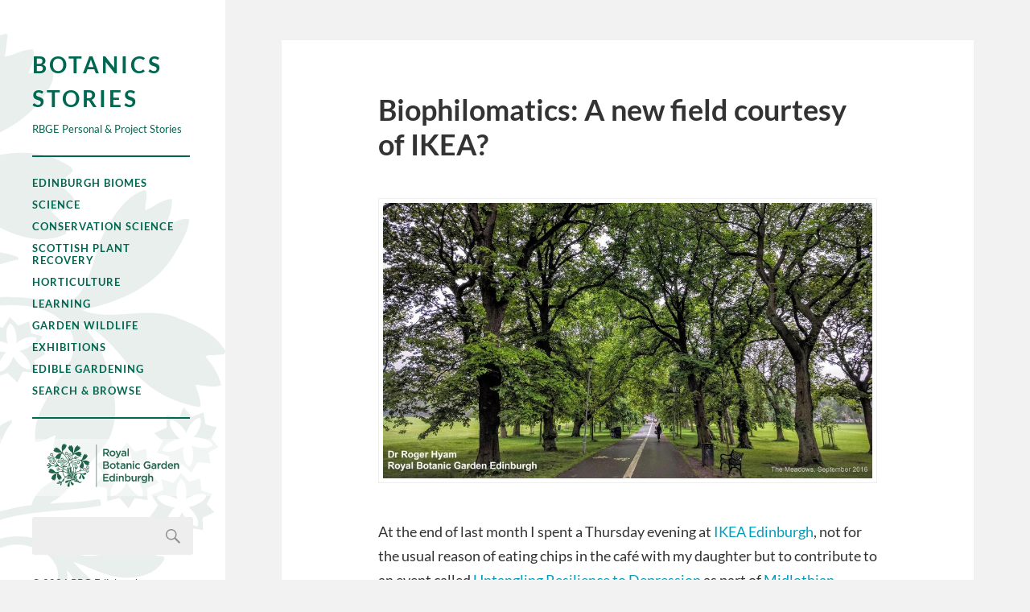

--- FILE ---
content_type: text/html; charset=UTF-8
request_url: https://stories.rbge.org.uk/archives/22754
body_size: 11749
content:
<!DOCTYPE html>

<html class="no-js" lang="en-US" prefix="og: http://ogp.me/ns# fb: http://ogp.me/ns/fb#">

	<head profile="http://gmpg.org/xfn/11">
		
		<meta http-equiv="Content-Type" content="text/html; charset=UTF-8" />
		<meta name="viewport" content="width=device-width, initial-scale=1.0, maximum-scale=1.0, user-scalable=no" >
				
				 
		<title>Biophilomatics: A new field courtesy of IKEA? &#8211; Botanics Stories</title>
<meta name='robots' content='max-image-preview:large' />
<script>document.documentElement.className = document.documentElement.className.replace("no-js","js");</script>
<link rel='dns-prefetch' href='//www.googletagmanager.com' />
<link rel="alternate" type="application/rss+xml" title="Botanics Stories &raquo; Feed" href="https://stories.rbge.org.uk/feed" />
<link rel="alternate" type="application/rss+xml" title="Botanics Stories &raquo; Comments Feed" href="https://stories.rbge.org.uk/comments/feed" />
<link rel="alternate" title="oEmbed (JSON)" type="application/json+oembed" href="https://stories.rbge.org.uk/wp-json/oembed/1.0/embed?url=https%3A%2F%2Fstories.rbge.org.uk%2Farchives%2F22754" />
<link rel="alternate" title="oEmbed (XML)" type="text/xml+oembed" href="https://stories.rbge.org.uk/wp-json/oembed/1.0/embed?url=https%3A%2F%2Fstories.rbge.org.uk%2Farchives%2F22754&#038;format=xml" />
<style id='wp-img-auto-sizes-contain-inline-css' type='text/css'>
img:is([sizes=auto i],[sizes^="auto," i]){contain-intrinsic-size:3000px 1500px}
/*# sourceURL=wp-img-auto-sizes-contain-inline-css */
</style>

<style id='wp-emoji-styles-inline-css' type='text/css'>

	img.wp-smiley, img.emoji {
		display: inline !important;
		border: none !important;
		box-shadow: none !important;
		height: 1em !important;
		width: 1em !important;
		margin: 0 0.07em !important;
		vertical-align: -0.1em !important;
		background: none !important;
		padding: 0 !important;
	}
/*# sourceURL=wp-emoji-styles-inline-css */
</style>
<link rel='stylesheet' id='wp-block-library-css' href='https://stories.rbge.org.uk/wp-includes/css/dist/block-library/style.min.css?ver=6.9' type='text/css' media='all' />
<style id='global-styles-inline-css' type='text/css'>
:root{--wp--preset--aspect-ratio--square: 1;--wp--preset--aspect-ratio--4-3: 4/3;--wp--preset--aspect-ratio--3-4: 3/4;--wp--preset--aspect-ratio--3-2: 3/2;--wp--preset--aspect-ratio--2-3: 2/3;--wp--preset--aspect-ratio--16-9: 16/9;--wp--preset--aspect-ratio--9-16: 9/16;--wp--preset--color--black: #333;--wp--preset--color--cyan-bluish-gray: #abb8c3;--wp--preset--color--white: #fff;--wp--preset--color--pale-pink: #f78da7;--wp--preset--color--vivid-red: #cf2e2e;--wp--preset--color--luminous-vivid-orange: #ff6900;--wp--preset--color--luminous-vivid-amber: #fcb900;--wp--preset--color--light-green-cyan: #7bdcb5;--wp--preset--color--vivid-green-cyan: #00d084;--wp--preset--color--pale-cyan-blue: #8ed1fc;--wp--preset--color--vivid-cyan-blue: #0693e3;--wp--preset--color--vivid-purple: #9b51e0;--wp--preset--color--accent: #019EBD;--wp--preset--color--dark-gray: #444;--wp--preset--color--medium-gray: #666;--wp--preset--color--light-gray: #767676;--wp--preset--gradient--vivid-cyan-blue-to-vivid-purple: linear-gradient(135deg,rgb(6,147,227) 0%,rgb(155,81,224) 100%);--wp--preset--gradient--light-green-cyan-to-vivid-green-cyan: linear-gradient(135deg,rgb(122,220,180) 0%,rgb(0,208,130) 100%);--wp--preset--gradient--luminous-vivid-amber-to-luminous-vivid-orange: linear-gradient(135deg,rgb(252,185,0) 0%,rgb(255,105,0) 100%);--wp--preset--gradient--luminous-vivid-orange-to-vivid-red: linear-gradient(135deg,rgb(255,105,0) 0%,rgb(207,46,46) 100%);--wp--preset--gradient--very-light-gray-to-cyan-bluish-gray: linear-gradient(135deg,rgb(238,238,238) 0%,rgb(169,184,195) 100%);--wp--preset--gradient--cool-to-warm-spectrum: linear-gradient(135deg,rgb(74,234,220) 0%,rgb(151,120,209) 20%,rgb(207,42,186) 40%,rgb(238,44,130) 60%,rgb(251,105,98) 80%,rgb(254,248,76) 100%);--wp--preset--gradient--blush-light-purple: linear-gradient(135deg,rgb(255,206,236) 0%,rgb(152,150,240) 100%);--wp--preset--gradient--blush-bordeaux: linear-gradient(135deg,rgb(254,205,165) 0%,rgb(254,45,45) 50%,rgb(107,0,62) 100%);--wp--preset--gradient--luminous-dusk: linear-gradient(135deg,rgb(255,203,112) 0%,rgb(199,81,192) 50%,rgb(65,88,208) 100%);--wp--preset--gradient--pale-ocean: linear-gradient(135deg,rgb(255,245,203) 0%,rgb(182,227,212) 50%,rgb(51,167,181) 100%);--wp--preset--gradient--electric-grass: linear-gradient(135deg,rgb(202,248,128) 0%,rgb(113,206,126) 100%);--wp--preset--gradient--midnight: linear-gradient(135deg,rgb(2,3,129) 0%,rgb(40,116,252) 100%);--wp--preset--font-size--small: 16px;--wp--preset--font-size--medium: 20px;--wp--preset--font-size--large: 24px;--wp--preset--font-size--x-large: 42px;--wp--preset--font-size--normal: 18px;--wp--preset--font-size--larger: 27px;--wp--preset--spacing--20: 0.44rem;--wp--preset--spacing--30: 0.67rem;--wp--preset--spacing--40: 1rem;--wp--preset--spacing--50: 1.5rem;--wp--preset--spacing--60: 2.25rem;--wp--preset--spacing--70: 3.38rem;--wp--preset--spacing--80: 5.06rem;--wp--preset--shadow--natural: 6px 6px 9px rgba(0, 0, 0, 0.2);--wp--preset--shadow--deep: 12px 12px 50px rgba(0, 0, 0, 0.4);--wp--preset--shadow--sharp: 6px 6px 0px rgba(0, 0, 0, 0.2);--wp--preset--shadow--outlined: 6px 6px 0px -3px rgb(255, 255, 255), 6px 6px rgb(0, 0, 0);--wp--preset--shadow--crisp: 6px 6px 0px rgb(0, 0, 0);}:where(.is-layout-flex){gap: 0.5em;}:where(.is-layout-grid){gap: 0.5em;}body .is-layout-flex{display: flex;}.is-layout-flex{flex-wrap: wrap;align-items: center;}.is-layout-flex > :is(*, div){margin: 0;}body .is-layout-grid{display: grid;}.is-layout-grid > :is(*, div){margin: 0;}:where(.wp-block-columns.is-layout-flex){gap: 2em;}:where(.wp-block-columns.is-layout-grid){gap: 2em;}:where(.wp-block-post-template.is-layout-flex){gap: 1.25em;}:where(.wp-block-post-template.is-layout-grid){gap: 1.25em;}.has-black-color{color: var(--wp--preset--color--black) !important;}.has-cyan-bluish-gray-color{color: var(--wp--preset--color--cyan-bluish-gray) !important;}.has-white-color{color: var(--wp--preset--color--white) !important;}.has-pale-pink-color{color: var(--wp--preset--color--pale-pink) !important;}.has-vivid-red-color{color: var(--wp--preset--color--vivid-red) !important;}.has-luminous-vivid-orange-color{color: var(--wp--preset--color--luminous-vivid-orange) !important;}.has-luminous-vivid-amber-color{color: var(--wp--preset--color--luminous-vivid-amber) !important;}.has-light-green-cyan-color{color: var(--wp--preset--color--light-green-cyan) !important;}.has-vivid-green-cyan-color{color: var(--wp--preset--color--vivid-green-cyan) !important;}.has-pale-cyan-blue-color{color: var(--wp--preset--color--pale-cyan-blue) !important;}.has-vivid-cyan-blue-color{color: var(--wp--preset--color--vivid-cyan-blue) !important;}.has-vivid-purple-color{color: var(--wp--preset--color--vivid-purple) !important;}.has-black-background-color{background-color: var(--wp--preset--color--black) !important;}.has-cyan-bluish-gray-background-color{background-color: var(--wp--preset--color--cyan-bluish-gray) !important;}.has-white-background-color{background-color: var(--wp--preset--color--white) !important;}.has-pale-pink-background-color{background-color: var(--wp--preset--color--pale-pink) !important;}.has-vivid-red-background-color{background-color: var(--wp--preset--color--vivid-red) !important;}.has-luminous-vivid-orange-background-color{background-color: var(--wp--preset--color--luminous-vivid-orange) !important;}.has-luminous-vivid-amber-background-color{background-color: var(--wp--preset--color--luminous-vivid-amber) !important;}.has-light-green-cyan-background-color{background-color: var(--wp--preset--color--light-green-cyan) !important;}.has-vivid-green-cyan-background-color{background-color: var(--wp--preset--color--vivid-green-cyan) !important;}.has-pale-cyan-blue-background-color{background-color: var(--wp--preset--color--pale-cyan-blue) !important;}.has-vivid-cyan-blue-background-color{background-color: var(--wp--preset--color--vivid-cyan-blue) !important;}.has-vivid-purple-background-color{background-color: var(--wp--preset--color--vivid-purple) !important;}.has-black-border-color{border-color: var(--wp--preset--color--black) !important;}.has-cyan-bluish-gray-border-color{border-color: var(--wp--preset--color--cyan-bluish-gray) !important;}.has-white-border-color{border-color: var(--wp--preset--color--white) !important;}.has-pale-pink-border-color{border-color: var(--wp--preset--color--pale-pink) !important;}.has-vivid-red-border-color{border-color: var(--wp--preset--color--vivid-red) !important;}.has-luminous-vivid-orange-border-color{border-color: var(--wp--preset--color--luminous-vivid-orange) !important;}.has-luminous-vivid-amber-border-color{border-color: var(--wp--preset--color--luminous-vivid-amber) !important;}.has-light-green-cyan-border-color{border-color: var(--wp--preset--color--light-green-cyan) !important;}.has-vivid-green-cyan-border-color{border-color: var(--wp--preset--color--vivid-green-cyan) !important;}.has-pale-cyan-blue-border-color{border-color: var(--wp--preset--color--pale-cyan-blue) !important;}.has-vivid-cyan-blue-border-color{border-color: var(--wp--preset--color--vivid-cyan-blue) !important;}.has-vivid-purple-border-color{border-color: var(--wp--preset--color--vivid-purple) !important;}.has-vivid-cyan-blue-to-vivid-purple-gradient-background{background: var(--wp--preset--gradient--vivid-cyan-blue-to-vivid-purple) !important;}.has-light-green-cyan-to-vivid-green-cyan-gradient-background{background: var(--wp--preset--gradient--light-green-cyan-to-vivid-green-cyan) !important;}.has-luminous-vivid-amber-to-luminous-vivid-orange-gradient-background{background: var(--wp--preset--gradient--luminous-vivid-amber-to-luminous-vivid-orange) !important;}.has-luminous-vivid-orange-to-vivid-red-gradient-background{background: var(--wp--preset--gradient--luminous-vivid-orange-to-vivid-red) !important;}.has-very-light-gray-to-cyan-bluish-gray-gradient-background{background: var(--wp--preset--gradient--very-light-gray-to-cyan-bluish-gray) !important;}.has-cool-to-warm-spectrum-gradient-background{background: var(--wp--preset--gradient--cool-to-warm-spectrum) !important;}.has-blush-light-purple-gradient-background{background: var(--wp--preset--gradient--blush-light-purple) !important;}.has-blush-bordeaux-gradient-background{background: var(--wp--preset--gradient--blush-bordeaux) !important;}.has-luminous-dusk-gradient-background{background: var(--wp--preset--gradient--luminous-dusk) !important;}.has-pale-ocean-gradient-background{background: var(--wp--preset--gradient--pale-ocean) !important;}.has-electric-grass-gradient-background{background: var(--wp--preset--gradient--electric-grass) !important;}.has-midnight-gradient-background{background: var(--wp--preset--gradient--midnight) !important;}.has-small-font-size{font-size: var(--wp--preset--font-size--small) !important;}.has-medium-font-size{font-size: var(--wp--preset--font-size--medium) !important;}.has-large-font-size{font-size: var(--wp--preset--font-size--large) !important;}.has-x-large-font-size{font-size: var(--wp--preset--font-size--x-large) !important;}
/*# sourceURL=global-styles-inline-css */
</style>

<style id='classic-theme-styles-inline-css' type='text/css'>
/*! This file is auto-generated */
.wp-block-button__link{color:#fff;background-color:#32373c;border-radius:9999px;box-shadow:none;text-decoration:none;padding:calc(.667em + 2px) calc(1.333em + 2px);font-size:1.125em}.wp-block-file__button{background:#32373c;color:#fff;text-decoration:none}
/*# sourceURL=/wp-includes/css/classic-themes.min.css */
</style>
<link rel='stylesheet' id='parent-style-css' href='https://stories.rbge.org.uk/wp-content/themes/fukasawa/style.css?ver=6.9' type='text/css' media='all' />
<link rel='stylesheet' id='fukasawa_googleFonts-css' href='https://stories.rbge.org.uk/wp-content/themes/fukasawa/assets/css/fonts.css?ver=6.9' type='text/css' media='all' />
<link rel='stylesheet' id='fukasawa_genericons-css' href='https://stories.rbge.org.uk/wp-content/themes/fukasawa/assets/fonts/genericons/genericons.css?ver=6.9' type='text/css' media='all' />
<link rel='stylesheet' id='fukasawa_style-css' href='https://stories.rbge.org.uk/wp-content/themes/fukasawa_rbge/style.css' type='text/css' media='all' />
<script type="text/javascript" src="https://stories.rbge.org.uk/wp-includes/js/jquery/jquery.min.js?ver=3.7.1" id="jquery-core-js"></script>
<script type="text/javascript" src="https://stories.rbge.org.uk/wp-includes/js/jquery/jquery-migrate.min.js?ver=3.4.1" id="jquery-migrate-js"></script>
<script type="text/javascript" src="https://stories.rbge.org.uk/wp-content/themes/fukasawa/assets/js/flexslider.js?ver=1" id="fukasawa_flexslider-js"></script>

<!-- Google tag (gtag.js) snippet added by Site Kit -->
<!-- Google Analytics snippet added by Site Kit -->
<script type="text/javascript" src="https://www.googletagmanager.com/gtag/js?id=GT-WPLHVSG" id="google_gtagjs-js" async></script>
<script type="text/javascript" id="google_gtagjs-js-after">
/* <![CDATA[ */
window.dataLayer = window.dataLayer || [];function gtag(){dataLayer.push(arguments);}
gtag("set","linker",{"domains":["stories.rbge.org.uk"]});
gtag("js", new Date());
gtag("set", "developer_id.dZTNiMT", true);
gtag("config", "GT-WPLHVSG");
 window._googlesitekit = window._googlesitekit || {}; window._googlesitekit.throttledEvents = []; window._googlesitekit.gtagEvent = (name, data) => { var key = JSON.stringify( { name, data } ); if ( !! window._googlesitekit.throttledEvents[ key ] ) { return; } window._googlesitekit.throttledEvents[ key ] = true; setTimeout( () => { delete window._googlesitekit.throttledEvents[ key ]; }, 5 ); gtag( "event", name, { ...data, event_source: "site-kit" } ); }; 
//# sourceURL=google_gtagjs-js-after
/* ]]> */
</script>
<link rel="https://api.w.org/" href="https://stories.rbge.org.uk/wp-json/" /><link rel="alternate" title="JSON" type="application/json" href="https://stories.rbge.org.uk/wp-json/wp/v2/posts/22754" /><link rel="EditURI" type="application/rsd+xml" title="RSD" href="https://stories.rbge.org.uk/xmlrpc.php?rsd" />
<meta name="generator" content="WordPress 6.9" />
<link rel="canonical" href="https://stories.rbge.org.uk/archives/22754" />
<link rel='shortlink' href='https://stories.rbge.org.uk/?p=22754' />
<meta name="generator" content="Site Kit by Google 1.170.0" /><!-- Customizer CSS --><style type="text/css"></style><!--/Customizer CSS-->
    <!-- START - Open Graph and Twitter Card Tags 3.3.8 -->
     <!-- Facebook Open Graph -->
      <meta property="og:locale" content="en_GB"/>
      <meta property="og:site_name" content="Botanics Stories"/>
      <meta property="og:title" content="Biophilomatics: A new field courtesy of IKEA?"/>
      <meta property="og:url" content="https://stories.rbge.org.uk/archives/22754"/>
      <meta property="og:type" content="article"/>
      <meta property="og:description" content="At the end of last month I spent a Thursday evening at IKEA Edinburgh, not for the usual reason of eating chips in the café with my daughter but to contribute to an event called Untangling Resilience to Depression as part of Midlothian Science Festival.

Recently we have been working with Stella C"/>
      <meta property="og:image" content="https://stories.rbge.org.uk/wp-content/uploads/2016/11/Resilience_-Midlothian-Science-Festival-2016.jpg"/>
      <meta property="og:image:url" content="https://stories.rbge.org.uk/wp-content/uploads/2016/11/Resilience_-Midlothian-Science-Festival-2016.jpg"/>
      <meta property="og:image:secure_url" content="https://stories.rbge.org.uk/wp-content/uploads/2016/11/Resilience_-Midlothian-Science-Festival-2016.jpg"/>
      <meta property="article:published_time" content="2016-11-01T17:32:40+00:00"/>
      <meta property="article:modified_time" content="2016-12-21T14:56:50+00:00" />
      <meta property="og:updated_time" content="2016-12-21T14:56:50+00:00" />
      <meta property="article:section" content="Science"/>
      <meta property="article:section" content="Informatics"/>
      <meta property="article:publisher" content="https://www.facebook.com/thebotanics"/>
     <!-- Google+ / Schema.org -->
      <meta itemprop="name" content="Biophilomatics: A new field courtesy of IKEA?"/>
      <meta itemprop="headline" content="Biophilomatics: A new field courtesy of IKEA?"/>
      <meta itemprop="description" content="At the end of last month I spent a Thursday evening at IKEA Edinburgh, not for the usual reason of eating chips in the café with my daughter but to contribute to an event called Untangling Resilience to Depression as part of Midlothian Science Festival.

Recently we have been working with Stella C"/>
      <meta itemprop="image" content="https://stories.rbge.org.uk/wp-content/uploads/2016/11/Resilience_-Midlothian-Science-Festival-2016.jpg"/>
      <meta itemprop="datePublished" content="2016-11-01"/>
      <meta itemprop="dateModified" content="2016-12-21T14:56:50+00:00" />
      <meta itemprop="author" content="Roger Hyam"/>
      <link rel="publisher" href="https://plus.google.com/+RbgeOrgUkEdinburgh"/>
      <!--<meta itemprop="publisher" content="Botanics Stories"/>--> <!-- To solve: The attribute publisher.itemtype has an invalid value. -->
     <!-- Twitter Cards -->
      <meta name="twitter:title" content="Biophilomatics: A new field courtesy of IKEA?"/>
      <meta name="twitter:url" content="https://stories.rbge.org.uk/archives/22754"/>
      <meta name="twitter:description" content="At the end of last month I spent a Thursday evening at IKEA Edinburgh, not for the usual reason of eating chips in the café with my daughter but to contribute to an event called Untangling Resilience to Depression as part of Midlothian Science Festival.

Recently we have been working with Stella C"/>
      <meta name="twitter:image" content="https://stories.rbge.org.uk/wp-content/uploads/2016/11/Resilience_-Midlothian-Science-Festival-2016.jpg"/>
      <meta name="twitter:card" content="summary_large_image"/>
      <meta name="twitter:site" content="@@theBotanics"/>
     <!-- SEO -->
      <link rel="canonical" href="https://stories.rbge.org.uk/archives/22754"/>
      <meta name="description" content="At the end of last month I spent a Thursday evening at IKEA Edinburgh, not for the usual reason of eating chips in the café with my daughter but to contribute to an event called Untangling Resilience to Depression as part of Midlothian Science Festival.

Recently we have been working with Stella C"/>
      <meta name="author" content="Roger Hyam"/>
      <meta name="publisher" content="Botanics Stories"/>
     <!-- Misc. tags -->
     <!-- is_singular -->
    <!-- END - Open Graph and Twitter Card Tags 3.3.8 -->
        
    	
	</head>
	
	<body class="wp-singular post-template-default single single-post postid-22754 single-format-standard wp-theme-fukasawa wp-child-theme-fukasawa_rbge wp-is-not-mobile">
	
		<div class="mobile-navigation">
	
			<ul class="mobile-menu">
						
				<li id="menu-item-36894" class="menu-item menu-item-type-taxonomy menu-item-object-category menu-item-36894"><a href="https://stories.rbge.org.uk/archives/category/edinburgh-biomes">Edinburgh Biomes</a></li>
<li id="menu-item-24892" class="menu-item menu-item-type-taxonomy menu-item-object-category current-post-ancestor current-menu-parent current-post-parent menu-item-24892"><a href="https://stories.rbge.org.uk/archives/category/science">Science</a></li>
<li id="menu-item-36606" class="menu-item menu-item-type-taxonomy menu-item-object-category menu-item-36606"><a href="https://stories.rbge.org.uk/archives/category/science/scotland-conservation-science">Conservation Science</a></li>
<li id="menu-item-37665" class="menu-item menu-item-type-taxonomy menu-item-object-category menu-item-37665"><a href="https://stories.rbge.org.uk/archives/category/science/scottish-plant-recovery">Scottish Plant Recovery</a></li>
<li id="menu-item-24893" class="menu-item menu-item-type-taxonomy menu-item-object-category menu-item-24893"><a href="https://stories.rbge.org.uk/archives/category/horticulture">Horticulture</a></li>
<li id="menu-item-24894" class="menu-item menu-item-type-taxonomy menu-item-object-category menu-item-24894"><a href="https://stories.rbge.org.uk/archives/category/learning">Learning</a></li>
<li id="menu-item-24895" class="menu-item menu-item-type-taxonomy menu-item-object-category menu-item-24895"><a href="https://stories.rbge.org.uk/archives/category/garden-wildlife">Garden Wildlife</a></li>
<li id="menu-item-24896" class="menu-item menu-item-type-taxonomy menu-item-object-category menu-item-24896"><a href="https://stories.rbge.org.uk/archives/category/exhibitions">Exhibitions</a></li>
<li id="menu-item-24908" class="menu-item menu-item-type-taxonomy menu-item-object-category menu-item-24908"><a href="https://stories.rbge.org.uk/archives/category/learning/edible-gardening-project">Edible Gardening</a></li>
<li id="menu-item-24905" class="menu-item menu-item-type-post_type menu-item-object-post menu-item-24905"><a href="https://stories.rbge.org.uk/archives/24903">Search &#038; Browse</a></li>
				
			 </ul>
		 
		</div> <!-- /mobile-navigation -->
	
		<div class="sidebar">
		
					
				<h1 class="blog-title">
					<a href="https://stories.rbge.org.uk" title="Botanics Stories &mdash; RBGE Personal &amp; Project Stories" rel="home">Botanics Stories</a>
				</h1>
				<div class="blog-description">
				    RBGE Personal &amp; Project Stories				</div>
						
			<a class="nav-toggle hidden" title="Click to view the navigation" href="#">
			
				<div class="bars">
				
					<div class="bar"></div>
					<div class="bar"></div>
					<div class="bar"></div>
					
					<div class="clear"></div>
				
				</div>
				
				<p>
					<span class="menu">Menu</span>
					<span class="close">Close</span>
				</p>
			
			</a>
			
			<ul class="main-menu">
				
				<li class="menu-item menu-item-type-taxonomy menu-item-object-category menu-item-36894"><a href="https://stories.rbge.org.uk/archives/category/edinburgh-biomes">Edinburgh Biomes</a></li>
<li class="menu-item menu-item-type-taxonomy menu-item-object-category current-post-ancestor current-menu-parent current-post-parent menu-item-24892"><a href="https://stories.rbge.org.uk/archives/category/science">Science</a></li>
<li class="menu-item menu-item-type-taxonomy menu-item-object-category menu-item-36606"><a href="https://stories.rbge.org.uk/archives/category/science/scotland-conservation-science">Conservation Science</a></li>
<li class="menu-item menu-item-type-taxonomy menu-item-object-category menu-item-37665"><a href="https://stories.rbge.org.uk/archives/category/science/scottish-plant-recovery">Scottish Plant Recovery</a></li>
<li class="menu-item menu-item-type-taxonomy menu-item-object-category menu-item-24893"><a href="https://stories.rbge.org.uk/archives/category/horticulture">Horticulture</a></li>
<li class="menu-item menu-item-type-taxonomy menu-item-object-category menu-item-24894"><a href="https://stories.rbge.org.uk/archives/category/learning">Learning</a></li>
<li class="menu-item menu-item-type-taxonomy menu-item-object-category menu-item-24895"><a href="https://stories.rbge.org.uk/archives/category/garden-wildlife">Garden Wildlife</a></li>
<li class="menu-item menu-item-type-taxonomy menu-item-object-category menu-item-24896"><a href="https://stories.rbge.org.uk/archives/category/exhibitions">Exhibitions</a></li>
<li class="menu-item menu-item-type-taxonomy menu-item-object-category menu-item-24908"><a href="https://stories.rbge.org.uk/archives/category/learning/edible-gardening-project">Edible Gardening</a></li>
<li class="menu-item menu-item-type-post_type menu-item-object-post menu-item-24905"><a href="https://stories.rbge.org.uk/archives/24903">Search &#038; Browse</a></li>
				
			 </ul>
			 
			 <div class="widgets">
			 
			 	<div id="text-4" class="widget widget_text"><div class="widget-content clear">			<div class="textwidget"><div class="rbge-branding">
  <a href="http://www.rbge.org.uk">
     <img src="/wp-content/themes/fukasawa_rbge/images/RBGE_Logo.svg" />
   </a>
</div></div>
		</div></div><div id="search-4" class="widget widget_search"><div class="widget-content clear"><form role="search" method="get" id="searchform" class="searchform" action="https://stories.rbge.org.uk/">
				<div>
					<label class="screen-reader-text" for="s">Search for:</label>
					<input type="text" value="" name="s" id="s" />
					<input type="submit" id="searchsubmit" value="Search" />
				</div>
			</form></div></div>			 
			 </div>
			 
			 <div class="credits">
			 
			 	<p>&copy; 2026 <a href="https://stories.rbge.org.uk/">RBG Edinburgh</a>.</p>
			 	<p>	Powered by <a href="http://www.wordpress.org">WordPress</a>.</p>
			 	<p>Theme after <a href="http://www.andersnoren.se">Anders Nor&eacute;n</a>.</p>
			 	<p><a href="/wp-admin">Author's login here.</a></p>
			 </div>
			
			 <div class="clear"></div>
							
		</div> <!-- /sidebar -->
	
		<div class="wrapper" id="wrapper">
<div class="content thin">
											        
			
		<div id="post-22754" class="single post-22754 post type-post status-publish format-standard has-post-thumbnail hentry category-science category-informatics tag-biophilomatics">
		
						
							<div class="featured-media rbge-cat-brand">
				    <div class="category-science"><a href="/archives/category/science" ><h3>Science</h3><p>Latest science blog posts from the Royal Botanic Garden Edinburgh</p></a></div><div class="category-informatics"><a href="/archives/category/informatics" ><h3>Informatics</h3><p>Handling information about plants.</p></a></div>				    
									</div> <!-- /featured-media -->
					
						
			<div class="post-inner">
				
				<div class="post-header">
													
					<h1 class="post-title">Biophilomatics: A new field courtesy of IKEA?</h1>
															
				</div> <!-- /post-header -->
				    
			    <div class="post-content">
			    
			    	<p><a href="http://stories.rbge.org.uk/wp-content/uploads/2016/11/Resilience_-Midlothian-Science-Festival-2016.jpg"><img fetchpriority="high" decoding="async" class="aligncenter size-full wp-image-22759" src="http://stories.rbge.org.uk/wp-content/uploads/2016/11/Resilience_-Midlothian-Science-Festival-2016.jpg" alt="resilience_-midlothian-science-festival-2016" width="960" height="540" srcset="https://stories.rbge.org.uk/wp-content/uploads/2016/11/Resilience_-Midlothian-Science-Festival-2016.jpg 960w, https://stories.rbge.org.uk/wp-content/uploads/2016/11/Resilience_-Midlothian-Science-Festival-2016-300x169.jpg 300w, https://stories.rbge.org.uk/wp-content/uploads/2016/11/Resilience_-Midlothian-Science-Festival-2016-768x432.jpg 768w, https://stories.rbge.org.uk/wp-content/uploads/2016/11/Resilience_-Midlothian-Science-Festival-2016-508x286.jpg 508w" sizes="(max-width: 960px) 100vw, 960px" /></a></p>
<p>At the end of last month I spent a Thursday evening at <a href="http://www.ikea.com/gb/en/store/edinburgh/">IKEA Edinburgh</a>, not for the usual reason of eating chips in the café with my daughter but to contribute to an event called <a href="http://midlothiansciencefestival.com/event/untangling-resilience-to-depression/">Untangling Resilience to Depression</a> as part of <a href="http://midlothiansciencefestival.com/">Midlothian Science Festival</a>.</p>
<p>Recently we have been working with <a href="http://www.ed.ac.uk/profile/stella-chan">Stella Chan,</a> a clinical psychologist from the Edinburgh University, as part of the Edinburgh Living Landscape project. Our discussions are around the effect connection with nature has on people&#8217;s well-being and the role that botanic gardens have in mediating those relationships.</p>
<p>The evening of talks at IKEA was part of the public outreach for the <a href="http://www.ed.ac.uk/generation-scotland/news-events/latest-news/stradl">STRADL</a> project lead by <a href="http://www.ed.ac.uk/clinical-brain-sciences/people/principal-investigators/professor-andrew-mcintosh">Prof Andrew McIntosh</a> in which Stella is involved. STRADL is a multimillion pound, five year, Welcome Trust funded project that tries to understand the different ways in which people are resilient to depressive illnesses. There are many factors effecting depression ranging from genes through support networks out to the wider environment. The talks were arranged along this spectrum with me speaking last on green space and its affect on well-being. Speakers included Prof McIntosh, <a href="http://www.gla.ac.uk/researchinstitutes/healthwellbeing/staff/andrewgumley/">Prof Andrew Gumley</a> from University of Glasgow, <a href="https://www.strath.ac.uk/staff/smithmatthewdr/">Prof Matthew Smith</a> from University of Strathclyde and myself. Stella and <a href="http://patrickwildcentre.com/stephen-lawrie">Prof Stephen Lawrie</a> acted as compères.</p>
<p>Stella asked me to speak because I had been describing some of my work in this area. I have been developing a mobile phone app called the <a href="http://tenbreaths.rbge.info/">Ten Breaths Map</a> which aims to measure people&#8217;s engagement with natural spaces and been working on a paper that uses automated image categorisation to predict how restorative an image of a place is. This somewhat overlaps with Stella&#8217;s <a href="http://www.projectsoothe.com/">Project Soothe</a>. (We&#8217;ve also been talking with <a href="https://www.hw.ac.uk/schools/energy-geoscience-infrastructure-society/staff-directory/sarah-payne.htm">Sarah Payne</a> at Heriot Watt University about running experiments on the restorative value of the gardens.)</p>
<p>Stating that a walk in beautiful, natural surroundings might be good for mental and physical well-being seems so obvious as to not be worth investigating but in the context of rapid urbanisation where over half the world&#8217;s population and 80% plus of those in the developed countries  live in towns and cities the question of why a walk in the garden is better than a walk on a treadmill becomes more urgent. Coming from the other direction the expansion of urbanisation and associated agricultural intensification means there is less room for the biodiversity and those same urban green spaces become important as nature reserves. There is also evidence that exposure to green space makes people more pro-environmental and therefore more likely to support the lifestyle changes necessary to protect the planet in the face of threats like global warming. Research that leads to policy that helps us get our urban green spaces right is likely to have a big impact on future well-being of both humans and nature.</p>
<p><a href="http://data.worldbank.org/indicator/SP.URB.TOTL.IN.ZS?end=2015&amp;start=1960&amp;view=chart"><img decoding="async" class="aligncenter wp-image-22765 size-full" src="http://stories.rbge.org.uk/wp-content/uploads/2016/11/urban_population_graph.jpg" alt="urban_population_graph" width="801" height="686" srcset="https://stories.rbge.org.uk/wp-content/uploads/2016/11/urban_population_graph.jpg 801w, https://stories.rbge.org.uk/wp-content/uploads/2016/11/urban_population_graph-300x257.jpg 300w, https://stories.rbge.org.uk/wp-content/uploads/2016/11/urban_population_graph-768x658.jpg 768w, https://stories.rbge.org.uk/wp-content/uploads/2016/11/urban_population_graph-508x435.jpg 508w" sizes="(max-width: 801px) 100vw, 801px" /></a></p>
<p>In fact there is good empirical evidence dating back to the 1960s that exposure to nature is beneficial for dealing with psycho-physiological effects of stress.  Just viewing images of nature has been shown to have a restorative effect. The two main theoretical models for why this happens are Stress Recovery Theory (SRT) and Attention Restoration Theory (ART). These theories are complementary. SRT is more concerned with physiological and negative affect whilst ART is concerned with attentional fatigue. Major questions that remain to be answered are: What is it about natural environments that produce these benefits and is this compatible with those same spaces acting as biodiversity refugia that nudge people to be more pro-environmental? Is it enough to just expose people to green space or is education, background and cultural meaning important? Is it equally beneficial for all or are there genetic, personality, gender or age factors?</p>
<p>I like to walk in the garden and intrinsically feel that my training in mindfulness techniques helps me connect with nature but what excites me professionally is that, in this age of big data, some of these questions are going to become much more computable. This is best illustrated with an example. A recent paper by <a href="https://www.ncbi.nlm.nih.gov/pubmed/27074702">James <em>et al</em> (2016)</a> looked at how exposure to greenness around where you live may be linked to your chances of dying early. They combined two sources. The first dataset came from the <a href="http://www.nurseshealthstudy.org/">Nurses&#8217; Health Study</a>, a project that has been tracking the health of nurses in the United States for the last forty years. These women fill in regular questionnaires about their health and lifestyle. The second dataset was <a href="https://en.wikipedia.org/wiki/Normalized_Difference_Vegetation_Index">Normalized Difference Vegetation Index</a> (NDVI) calculated from satellite imagery. The study tracked 108,630 women over eight years during which 8,604 of them died. It looked at how much greenness there was within 250m and 1,250m of their homes and, because the study design was longitudinal and the health data is so comprehensive, it could confidently say: &#8220;Higher levels of green vegetation were associated with decreased mortality.&#8221;</p>
<p>The James <em>et al</em> study was only possible because two large, disparate datasets could be combined in ways their original authors probably never envisaged yet the results are good, highly relevant and potentially impactful. In a far, far less major way my recent studies have been using automated sampling and mapping techniques to try and infer human-nature connections. I&#8217;m reading similar studies and there is scope to do much more. My problem is how to describe what this is in less than the eight hundred words I&#8217;ve taken here. In conversation with a long suffering colleague we half jokingly came up with <strong>Biophilomatics</strong>. But many a good neologism is created in jest and this one is worth documenting.</p>
<p>There is a field called <strong>Bioinformatics</strong>  from bio- (Greek), information (Latin) and -matic (Greek) which has come to be associated with the computationally complex tasks associated with DNA and protein structure. The smaller scale bits of biology.</p>
<p>The field we generally work at the Botanics is more <strong>Biodiversity Informatics</strong> than bioinformatics. This is information at the taxonomic and systematic levels, the names of organisms, how they are related, where they occur and in what combinations. Whole organism stuff.</p>
<p><b>Biophilia</b> is a term coined by <a href="https://en.wikipedia.org/wiki/E._O._Wilson">E.O. Wilson</a> in his 1984 book of the same name to mean ”love of life or living systems” or “the connections that human beings subconsciously seek with the rest of life”. It is the notion that we need connections with nature to thrive. It has spawned several movements notably <a href="http://www.biophilicdesign.net/">Biophilic Design</a>, bring a love of nature into architecture, and <a href="http://biophiliccities.org/">Biophilic Cities</a>, integrating nature into urban planning.</p>
<p>The new field of<strong> Biophilomatics</strong> is a specialisation of Biodiversity Informatics in that it includes much of the same data used in describing the natural world but then combines it with data about human well-being. It is cross domain as it requires collaboration between the biodiversity and health worlds.</p>
<ul>
<li><strong>Formally:</strong> Measurement of the effects on human well-being and pro-environmental behaviour of the quality and quantity of connection with nature.</li>
<li><b>Informally:</b> Describing the human love affair with nature.</li>
<li><b>Literally:</b>  The willingness to perform (-matics) life (bio-) loving (philo).</li>
</ul>
<p>Whether or not biophilomatics takes off as a new term the process of thinking it up has helped clarify, at least in my mind, what I&#8217;m working on. Thanks are due to Midlothian Science Festival and IKEA for hosting an evening that helped me through this process.</p>
			    
			    </div> <!-- /post-content -->
			    
			    <div class="clear"></div>
				
				<div class="post-meta-bottom">
				
									
					<ul>
						<li class="post-date">Posted by <a href="https://stories.rbge.org.uk/archives/author/rhyam" title="Posts by Roger Hyam" rel="author">Roger Hyam</a> on November 1, 2016</li>
													<li class="post-categories">Categories: <a href="https://stories.rbge.org.uk/archives/category/science" rel="category tag">Science</a>, <a href="https://stories.rbge.org.uk/archives/category/science/informatics" rel="category tag">Informatics</a></li>
																			<li class="post-tags">Tags: <a href="https://stories.rbge.org.uk/archives/tag/biophilomatics" rel="tag">Biophilomatics</a></li>
																	</ul>
					
					<div class="clear"></div>
					
				</div> <!-- /post-meta-bottom -->
			
			</div> <!-- /post-inner -->
			
						
			<div class="post-navigation">
			
								
					<a class="post-nav-prev" title="Previous post: Black nightshade trials" href="https://stories.rbge.org.uk/archives/22755">
						<p>&larr; Previous post</p>
					</a>
								
									
					<a class="post-nav-next" title="Next post: October 2016 Garden Wildlife Report" href="https://stories.rbge.org.uk/archives/22777">					
						<p>Next post &rarr;</p>
					</a>
			
								
				<div class="clear"></div>
			
			</div> <!-- /post-navigation -->
								
					
		</div> <!-- /post -->
									                        
   	    

</div> <!-- /content -->
		
		</main><!-- .wrapper -->

		<script type="speculationrules">
{"prefetch":[{"source":"document","where":{"and":[{"href_matches":"/*"},{"not":{"href_matches":["/wp-*.php","/wp-admin/*","/wp-content/uploads/*","/wp-content/*","/wp-content/plugins/*","/wp-content/themes/fukasawa_rbge/*","/wp-content/themes/fukasawa/*","/*\\?(.+)"]}},{"not":{"selector_matches":"a[rel~=\"nofollow\"]"}},{"not":{"selector_matches":".no-prefetch, .no-prefetch a"}}]},"eagerness":"conservative"}]}
</script>
<script type="text/javascript" src="https://stories.rbge.org.uk/wp-includes/js/comment-reply.min.js?ver=6.9" id="comment-reply-js" async="async" data-wp-strategy="async" fetchpriority="low"></script>
<script type="text/javascript" src="https://stories.rbge.org.uk/wp-content/themes/fukasawa_rbge/main.js?ver=1.0" id="fukasawa_rbge_js-js"></script>
<script type="text/javascript" src="https://stories.rbge.org.uk/wp-includes/js/imagesloaded.min.js?ver=5.0.0" id="imagesloaded-js"></script>
<script type="text/javascript" src="https://stories.rbge.org.uk/wp-includes/js/masonry.min.js?ver=4.2.2" id="masonry-js"></script>
<script type="text/javascript" src="https://stories.rbge.org.uk/wp-content/themes/fukasawa/assets/js/global.js" id="fukasawa_global-js"></script>
<script id="wp-emoji-settings" type="application/json">
{"baseUrl":"https://s.w.org/images/core/emoji/17.0.2/72x72/","ext":".png","svgUrl":"https://s.w.org/images/core/emoji/17.0.2/svg/","svgExt":".svg","source":{"concatemoji":"https://stories.rbge.org.uk/wp-includes/js/wp-emoji-release.min.js?ver=6.9"}}
</script>
<script type="module">
/* <![CDATA[ */
/*! This file is auto-generated */
const a=JSON.parse(document.getElementById("wp-emoji-settings").textContent),o=(window._wpemojiSettings=a,"wpEmojiSettingsSupports"),s=["flag","emoji"];function i(e){try{var t={supportTests:e,timestamp:(new Date).valueOf()};sessionStorage.setItem(o,JSON.stringify(t))}catch(e){}}function c(e,t,n){e.clearRect(0,0,e.canvas.width,e.canvas.height),e.fillText(t,0,0);t=new Uint32Array(e.getImageData(0,0,e.canvas.width,e.canvas.height).data);e.clearRect(0,0,e.canvas.width,e.canvas.height),e.fillText(n,0,0);const a=new Uint32Array(e.getImageData(0,0,e.canvas.width,e.canvas.height).data);return t.every((e,t)=>e===a[t])}function p(e,t){e.clearRect(0,0,e.canvas.width,e.canvas.height),e.fillText(t,0,0);var n=e.getImageData(16,16,1,1);for(let e=0;e<n.data.length;e++)if(0!==n.data[e])return!1;return!0}function u(e,t,n,a){switch(t){case"flag":return n(e,"\ud83c\udff3\ufe0f\u200d\u26a7\ufe0f","\ud83c\udff3\ufe0f\u200b\u26a7\ufe0f")?!1:!n(e,"\ud83c\udde8\ud83c\uddf6","\ud83c\udde8\u200b\ud83c\uddf6")&&!n(e,"\ud83c\udff4\udb40\udc67\udb40\udc62\udb40\udc65\udb40\udc6e\udb40\udc67\udb40\udc7f","\ud83c\udff4\u200b\udb40\udc67\u200b\udb40\udc62\u200b\udb40\udc65\u200b\udb40\udc6e\u200b\udb40\udc67\u200b\udb40\udc7f");case"emoji":return!a(e,"\ud83e\u1fac8")}return!1}function f(e,t,n,a){let r;const o=(r="undefined"!=typeof WorkerGlobalScope&&self instanceof WorkerGlobalScope?new OffscreenCanvas(300,150):document.createElement("canvas")).getContext("2d",{willReadFrequently:!0}),s=(o.textBaseline="top",o.font="600 32px Arial",{});return e.forEach(e=>{s[e]=t(o,e,n,a)}),s}function r(e){var t=document.createElement("script");t.src=e,t.defer=!0,document.head.appendChild(t)}a.supports={everything:!0,everythingExceptFlag:!0},new Promise(t=>{let n=function(){try{var e=JSON.parse(sessionStorage.getItem(o));if("object"==typeof e&&"number"==typeof e.timestamp&&(new Date).valueOf()<e.timestamp+604800&&"object"==typeof e.supportTests)return e.supportTests}catch(e){}return null}();if(!n){if("undefined"!=typeof Worker&&"undefined"!=typeof OffscreenCanvas&&"undefined"!=typeof URL&&URL.createObjectURL&&"undefined"!=typeof Blob)try{var e="postMessage("+f.toString()+"("+[JSON.stringify(s),u.toString(),c.toString(),p.toString()].join(",")+"));",a=new Blob([e],{type:"text/javascript"});const r=new Worker(URL.createObjectURL(a),{name:"wpTestEmojiSupports"});return void(r.onmessage=e=>{i(n=e.data),r.terminate(),t(n)})}catch(e){}i(n=f(s,u,c,p))}t(n)}).then(e=>{for(const n in e)a.supports[n]=e[n],a.supports.everything=a.supports.everything&&a.supports[n],"flag"!==n&&(a.supports.everythingExceptFlag=a.supports.everythingExceptFlag&&a.supports[n]);var t;a.supports.everythingExceptFlag=a.supports.everythingExceptFlag&&!a.supports.flag,a.supports.everything||((t=a.source||{}).concatemoji?r(t.concatemoji):t.wpemoji&&t.twemoji&&(r(t.twemoji),r(t.wpemoji)))});
//# sourceURL=https://stories.rbge.org.uk/wp-includes/js/wp-emoji-loader.min.js
/* ]]> */
</script>

	</body>
</html>

<!-- Page supported by LiteSpeed Cache 7.7 on 2026-01-29 01:29:47 -->

--- FILE ---
content_type: image/svg+xml
request_url: https://stories.rbge.org.uk/wp-content/themes/fukasawa_rbge/images/SIBALDIA_P555_pale.svg
body_size: 42391
content:
<?xml version="1.0" encoding="UTF-8" standalone="no"?>
<svg
   xmlns:dc="http://purl.org/dc/elements/1.1/"
   xmlns:cc="http://creativecommons.org/ns#"
   xmlns:rdf="http://www.w3.org/1999/02/22-rdf-syntax-ns#"
   xmlns:svg="http://www.w3.org/2000/svg"
   xmlns="http://www.w3.org/2000/svg"
   viewBox="0 0 233.14667 231.28"
   height="231.28"
   width="233.14667"
   xml:space="preserve"
   id="svg2"
   version="1.1"><metadata
     id="metadata8"><rdf:RDF><cc:Work
         rdf:about=""><dc:format>image/svg+xml</dc:format><dc:type
           rdf:resource="http://purl.org/dc/dcmitype/StillImage" /></cc:Work></rdf:RDF></metadata><defs
     id="defs6" /><g
     transform="matrix(1.3333333,0,0,-1.3333333,0,231.28)"
     id="g10"><g
       transform="scale(0.1)"
       id="g12"><path
         id="path14"
         style="fill:rgba(33, 95, 67, 0.10);fill-opacity:1;fill-rule:nonzero;stroke:none"
         d="m 1255.81,905.594 c -4.95,-14.828 -18.13,-27.188 -25.55,-41.196 -18.13,-34.593 -22.23,-74.984 -26.35,-115.375 l 1.64,-1.64 c 13.18,34.609 42.85,70.058 79.12,82.422 v -6.602 c -23.09,-23.898 -20.61,-59.328 -52.76,-79.922 -51.91,-23.07 -45.31,-83.23 -61.79,-127.742 l -10.72,-34.598 c 28.02,16.481 57.68,37.079 89.82,46.957 25.55,6.59 50.26,14.032 78.28,16.473 6.59,24.731 29.67,46.988 54.38,55.238 11.54,3.289 24.72,2.461 34.62,9.039 3.29,-5.75 -2.48,-11.519 -3.3,-17.289 -8.24,-19.777 -27.2,-32.961 -44.5,-42.027 l 1.65,-1.66 c 33.79,2.488 68.39,1.66 100.53,9.078 5.76,0.832 7.42,-4.129 7.42,-9.078 l -0.83,-4.922 c -105.47,-18.141 -220.84,-4.141 -303.23,-77.48 -35.45,-28.84 -66.75,-66.739 -85.7,-105.469 -1.65,-2.461 -4.13,0 -5.77,1.64 29.66,74.989 72.5,145.039 86.53,226.618 12.35,43.671 -40.39,68.406 -34.63,112.898 0.84,15.645 -3.28,33.777 3.3,46.961 10.72,4.953 4.95,-9.883 9.07,-14.832 18.96,-22.246 27.2,-48.613 32.13,-76.621 l 4.95,4.93 c 1.66,35.441 22.27,74.16 -2.47,105.484 -1.65,4.937 4.13,7.406 7.42,9.879 11.54,-0.82 9.88,-14.004 18.14,-19.766 13.17,17.293 21.41,37.074 37.07,52.723 4.12,-0.82 10.7,2.48 11.53,-4.121 v 0" /><path
         id="path16"
         style="fill:rgba(33, 95, 67, 0.10);fill-opacity:1;fill-rule:nonzero;stroke:none"
         d="m 1496.43,543.039 c 32.13,16.473 76.64,33.781 112.89,14.813 -0.82,-9.051 -9.07,-14.813 -12.37,-22.231 5.77,-4.121 17.33,0 19.77,-6.601 -11.51,-27.188 -39.53,-38.731 -65.91,-42.032 -51.08,-5.758 -90.65,20.614 -132.67,33.793 48.62,-55.199 128.56,-98.89 136.79,-174.691 -8.23,-7.418 -13.19,4.941 -19.77,2.48 0.82,-10.718 5.76,-27.199 0,-39.57 -11.54,0.84 -18.96,10.719 -27.19,17.309 -2.48,-5.758 1.64,-18.95 -2.48,-22.25 -70.04,29.679 -48.61,111.25 -79.1,163.16 -9.89,10.722 -9.07,26.371 -22.25,34.613 9.88,-69.211 7.41,-148.32 -53.55,-196.133 -13.2,0.821 -6.61,17.313 -12.37,25.563 -7.42,-1.653 -10.72,-9.891 -18.96,-8.25 -6.6,21.418 -0.82,44.508 4.12,65.097 23.08,44.512 93.94,89.832 44.5,143.391 -29.66,25.539 -75.82,36.25 -112.07,18.121 -21.43,-7.41 -41.2,-25.539 -55.2,-45.32 3.3,-4.949 9.06,-3.289 14.82,-2.469 12.37,-2.48 29.67,-0.82 34.61,-12.363 -43.65,-4.117 -81.56,-45.321 -98.89,-83.219 -7.41,-28.012 -11.52,-58.52 -4.11,-88.168 -8.25,-3.312 -16.49,3.289 -24.72,4.93 -30.48,67.578 -7.42,143.386 33.78,198.59 l 23.9,19.789 5.78,-13.192 c 36.25,32.973 80.74,53.571 131.84,46.973 60.14,-9.082 112.89,-62.633 178.81,-32.133 v 0" /><path
         id="path18"
         style="fill:rgba(33, 95, 67, 0.10);fill-opacity:1;fill-rule:nonzero;stroke:none"
         d="m 1118.19,483.691 c -7.41,-26.351 -22.23,-48.601 -22.23,-77.441 -0.82,-28.852 7.42,-54.398 14.82,-79.941 -13.18,-1.637 -30.49,-2.469 -42.03,4.953 -4.1,58.5 4.95,113.718 46.98,152.429 h 2.46 v 0" /><path
         id="path20"
         style="fill:rgba(33, 95, 67, 0.10);fill-opacity:1;fill-rule:nonzero;stroke:none"
         d="m 1222.03,439.211 c 23.89,-65.93 -73.34,-126.91 -0.83,-182.109 l 2.48,1.648 c -14.01,26.359 -9.07,64.262 4.94,88.98 h 2.47 c 14.83,-21.421 28.02,-42.851 32.97,-68.39 0.82,-15.649 -4.13,-36.25 9.05,-46.141 3.3,17.313 6.6,37.071 23.08,45.313 4.95,-4.942 -3.3,-9.063 -0.83,-15.641 -2.47,-16.48 3.3,-29.672 13.19,-39.562 18.95,-25.539 53.56,-26.36 81.57,-18.957 16.48,2.48 34.63,8.25 41.21,25.546 h 3.3 c 1.64,-23.886 -23.91,-32.949 -39.55,-47.789 -4.96,-10.711 -16.49,-24.73 -28.02,-27.187 -59.34,2.457 -98.88,52.726 -158.21,53.558 -44.49,-4.96 -80.74,15.649 -105.47,48.622 -0.84,1.648 2.46,4.937 4.11,4.109 20.62,-10.699 45.32,-9.063 70.05,-9.063 1.63,15.661 -10.72,28.84 -13.18,44.512 -9.91,34.602 -22.25,78.281 2.46,109.59 12.35,18.109 37.09,26.371 46.97,45.309 7.41,0.839 4.94,-8.239 8.24,-12.348 v 0" /><path
         id="path22"
         style="fill:rgba(33, 95, 67, 0.10);fill-opacity:1;fill-rule:nonzero;stroke:none"
         d="m 778.699,401.289 c 20.602,-17.309 46.145,-22.23 70.864,-29.648 11.542,-0.821 22.253,-2.469 31.316,0.82 -7.422,9.059 -11.539,19.777 -12.348,32.141 6.586,14.828 16.481,-10.711 26.364,-9.883 41.199,-12.379 86.511,-18.137 131.025,-18.957 -14.02,7.398 -27.209,14.828 -41.213,21.418 -42.852,18.129 -108.769,48.621 -149.144,4.109 l -4.954,4.133 c 4.121,13.187 13.196,27.199 24.735,35.437 -28.02,-3.3 -60.164,-13.187 -76.645,-39.57 z M 744.094,589.18 c -27.192,4.941 -50.27,22.242 -78.281,18.941 2.468,-59.32 24.718,-110.41 56.847,-157.383 11.543,-12.359 21.434,-29.668 37.91,-34.609 28.844,30.492 62.633,46.961 103.016,49.453 -7.426,14 -9.902,30.469 -15.652,45.316 l 1.629,4.122 c 26.375,-17.309 50.273,-40.379 80.757,-47.801 -54.382,52.742 -117.84,97.23 -186.226,121.961 z m 262.036,515.02 c -23.064,-4.12 -45.317,-11.56 -69.216,-12.38 16.484,-6.57 32.141,-14 45.313,-28.82 1.66,-8.25 9.082,-15.66 4.941,-23.91 -25.535,9.9 -52.715,14 -72.5,37.91 l -22.246,-48.61 c 10.703,-31.32 25.547,-61.804 37.898,-89.831 18.118,21.429 37.082,41.195 58.508,56.859 43.672,17.302 12.362,65.102 18.952,99.712 l -1.65,9.07 z m -304.892,630.35 c 0,-14.84 4.121,-29.68 0,-42.85 l 1.653,-1.65 c 19.769,15.65 38.73,37.08 65.922,37.9 3.292,-18.13 -1.649,-39.56 -1.649,-57.68 14.008,4.13 28.016,16.48 44.496,14.83 -0.82,-87.32 -61.797,-158.18 -130.195,-209.27 -20.602,-20.6 -31.305,-47.79 -24.723,-79.11 13.192,-56.86 71.699,-92.29 103,-141.73 46.153,-64.27 84.883,-131.02 119.496,-199.42 31.309,31.32 11.524,84.06 5.774,121.96 -27.199,23.9 -52.75,51.09 -61.809,84.04 3.301,3.31 9.059,4.13 13.188,1.66 12.347,-26.37 38.726,-51.91 61.8,-70.04 10.696,4.12 18.957,11.54 27.192,20.6 4.937,0.82 9.07,-0.82 9.89,-4.94 v -5.78 l -27.207,-31.3 c -0.82,-19.79 0.821,-37.91 5.782,-54.39 10.703,15.65 17.297,42.85 39.55,53.56 9.895,4.12 21.426,10.71 30.489,9.89 -5.782,-28.02 -29.668,-48.63 -49.434,-68.4 23.887,0 47.774,5.78 70.037,14.02 12.37,18.95 9.06,46.96 14.83,70.04 14.01,54.38 51.09,119.47 14.01,175.52 -68.396,65.08 -162.334,134.31 -159.033,236.49 2.48,2.46 1.641,6.59 4.941,8.24 l 30.489,-18.96 c 3.3,20.61 0.82,43.65 9.882,62.61 18.133,-2.47 33.789,-15.66 48.614,-28 7.429,11.52 3.308,29.64 11.543,42.83 100.524,-37.07 103.824,-149.95 103.824,-245.53 0.82,-31.32 -9.06,-60.98 -6.6,-89 51.12,68.4 37.91,163.98 83.23,234.02 23.9,43.68 64.28,84.03 112.89,93.91 l 2.48,-2.47 c -1.66,-15.66 -4.13,-32.94 -5.77,-47.76 19.79,3.29 37.9,16.47 60.98,15.65 5.76,-17.3 -4.94,-35.43 -9.88,-51.91 16.47,3.29 35.43,4.94 51.9,9.89 8.24,-24.72 -9.05,-46.15 -23.07,-65.1 -68.38,-94.76 -190.35,-86.53 -248.03,-191.18 h 4.96 c 83.21,60.15 210.12,107.95 306.52,42.85 l 4.94,-7.41 c -9.88,-11.54 -22.24,-19.77 -35.43,-24.72 v -2.48 c 15.65,-11.53 33.79,-24.72 41.2,-42.85 -3.28,-12.36 -18.95,-11.53 -28.83,-15.65 -8.24,-0.83 -18.14,2.47 -24.73,-3.3 13.19,-14.01 33.79,-28.01 32.13,-48.61 -49.43,-24.72 -108.77,-6.6 -153.26,18.95 -42.83,25.53 -84.04,70.04 -138.44,52.73 -62.63,-32.12 -70.87,-104.64 -77.45,-168.92 l 2.46,-2.47 c 33.79,14 79.11,16.48 94.76,58.51 9.08,14 19.78,32.13 36.27,37.9 17.3,0 34.61,6.59 51.91,1.65 v -3.3 c -19.78,-4.12 -32.95,-24.73 -47.79,-34.61 -10.72,-8.24 -26.37,-9.88 -33.79,-21.43 36.27,5.78 66.76,30.49 108.77,23.91 18.14,-4.95 37.91,-5.77 53.56,-14.84 l -0.82,-4.12 c -38.73,-6.59 -74.16,-28.01 -117.01,-15.65 -14.83,3.28 -28.84,-1.65 -41.2,-7.42 22.25,-9.06 50.26,-4.94 71.68,-15.65 10.73,-4.95 19.78,-14.01 32.15,-14.84 l -4.12,-4.12 c -32.13,-0.82 -67.58,-11.53 -93.94,9.06 -12.37,8.25 -27.2,19.78 -43.68,10.72 l -70.86,-25.56 c -1.64,-28 -6.58,-62.62 4.11,-86.5 90.66,59.32 211.79,82.4 322.2,60.97 24.72,-4.12 56.85,-7.41 74.16,15.66 31.31,43.66 32.13,100.53 60.98,145.85 18.14,31.31 43.67,68.39 81.58,79.1 7.42,-12.36 -1.64,-30.49 0,-44.5 18.13,6.6 35.45,23.9 57.68,24.73 1.65,-18.13 -4.94,-35.43 -10.72,-51.92 l 2.48,-1.65 c 15.65,1.65 28.84,13.19 46.14,9.07 -2.46,-27.2 -18.12,-51.09 -31.31,-74.16 -43.67,-74.99 -125.25,-106.3 -201.87,-122.78 61.8,-26.37 143.36,10.71 208.46,-17.3 37.91,-14.84 80.76,-32.16 103,-71.706 0,-12.348 -14.82,-5.766 -22.24,-9.055 -6.6,-0.832 -15.66,2.469 -20.6,-3.293 15.66,-18.961 29.66,-39.559 33.78,-61.813 -18.12,-7.414 -38.73,0.821 -56.03,0.821 4.12,-13.996 11.54,-28.836 11.54,-45.321 l -3.3,-3.281 c -54.4,10.703 -103.83,32.953 -143.38,79.098 -32.14,39.551 -66.75,86.53 -114.53,104.65 13.99,-18.12 32.95,-37.07 43.66,-59.334 23.9,-58.496 50.27,-139.25 14.02,-201.054 -16.49,-19.778 -28.85,-40.372 -50.27,-54.391 -14.01,-3.289 -9.89,13.199 -12.35,21.422 -0.84,4.961 1.64,10.722 -1.66,14.012 -15.66,-10.711 -29.67,-25.536 -48.62,-28.004 -5.77,7.41 -4.95,18.953 -4.95,29.656 1.66,11.543 3.3,22.246 6.6,32.957 -14.01,-4.109 -28.83,-16.473 -44.5,-14.012 -7.42,65.106 40.38,111.246 69.22,163.164 0.82,5.762 7.42,11.532 9.06,18.121 8.25,20.61 7.43,49.443 -6.59,66.763 -47.78,60.14 -133.5,51.09 -201.04,42.84 -58.52,-6.59 -108.79,-34.61 -159.06,-60.16 l -9.88,-9.88 c 7.41,-58.516 26.36,-112.074 43.66,-165.633 36.26,-94.766 53.56,-215.887 11.55,-313.125 -18.13,-42.852 -25.55,-89.82 -31.31,-137.621 -9.9,0.84 -13.2,12.379 -18.14,18.961 -41.2,63.457 -18.11,149.148 -4.94,218.359 5.76,11.528 -0.82,22.25 -1.65,33.801 2.47,3.289 7.41,0.816 9.89,-0.832 18.14,-21.441 29.66,-45.328 24.72,-76.629 -1.65,-23.902 -12.36,-43.691 -14.84,-66.75 9.9,-2.473 9.08,10.711 14.02,16.469 42.02,84.058 26.37,194.488 -2.48,280.18 -17.3,58.496 -42.01,115.359 -54.38,176.347 -27.202,-18.961 -58.491,-44.512 -75.808,-72.531 16.477,-45.32 23.071,-94.754 33.789,-142.547 l 2.461,-3.301 c 18.957,16.485 33.788,41.2 59.338,43.68 -2.47,-7.422 -13.19,-13.191 -16.47,-20.594 -38.755,-65.933 -1.66,-145.043 -4.96,-218.383 l -4.12,-59.32 c -5.77,-9.07 -11.53,3.289 -16.471,4.949 -50.274,50.25 -38.731,127.711 -56.036,192.809 -5.781,26.379 -14.023,51.918 -30.488,74.164 -1.66,5.781 6.582,4.941 9.883,3.301 12.352,-4.942 23.074,-15.656 33.77,-25.547 l 1.66,5.762 c -6.582,39.558 -12.356,79.109 -29.676,113.718 -27.18,-38.73 -42.004,-84.871 -45.305,-135.144 9.895,3.301 18.125,14.844 29.668,15.664 0.82,-6.582 -6.594,-9.883 -6.594,-15.664 -10.73,-65.082 35.43,-111.235 46.145,-169.742 -4.121,-4.95 -9.063,1.648 -12.363,3.308 -46.961,46.949 -85.7,98.051 -106.297,156.559 -3.305,9.055 -18.121,13.996 -14.016,23.887 15.664,-1.641 27.203,-16.473 42.024,-18.114 6.597,60.965 25.554,116.992 56.043,168.086 -3.301,31.309 -18.133,60.153 -31.309,88.172 h -3.301 C 837.211,930.316 773.766,860.273 709.48,813.32 l 1.653,-1.652 c 42.851,18.945 96.422,13.176 135.14,42.844 -2.468,-20.598 -19.769,-40.371 -37.91,-52.735 -31.312,-16.484 -74.16,-14.023 -110.418,-9.882 -7.414,-1.661 -16.48,-8.243 -18.121,-16.485 -8.242,-10.715 4.938,-17.305 11.539,-21.426 50.258,-21.425 97.223,-52.734 141.719,-89.004 61.813,-53.558 109.613,-121.941 170.578,-171.39 l 9.89,-42.031 c -3.3,-4.938 -7.42,-1.637 -11.54,-0.821 -58.494,53.563 -112.069,107.114 -175.506,148.321 -9.895,6.601 -22.262,7.421 -32.973,13.191 12.364,4.949 32.973,2.469 49.442,1.648 h 7.41 c -4.11,16.481 -25.539,27.192 -38.723,39.551 -42.847,37.91 -91.461,61.801 -140.078,85.711 l -3.301,-2.48 c 0,-21.43 -6.586,-39.551 -5.758,-61.801 7.411,-0.84 9.879,8.242 17.301,12.359 15.66,10.711 38.715,4.121 55.199,0 -0.82,-6.597 -9.062,-1.656 -12.363,-5.777 -15.648,-11.539 -31.297,-26.359 -51.898,-26.359 -5.782,-4.942 -7.418,-11.532 -8.239,-18.133 10.7,-9.887 26.36,-5.778 38.715,-11.528 123.606,-27.203 224.145,-115.359 321.382,-202.73 13.17,-31.289 44.49,-55.191 36.25,-94.75 l -12.36,-1.652 c -70.033,1.652 -163.99,36.261 -212.6,-28.829 -7.406,9.059 4.953,18.122 7.414,28.008 4.129,7.434 13.188,13.184 14.836,21.422 -15.656,4.942 -32.137,6.602 -46.976,13.18 l -46.961,22.25 c -17.301,-18.121 -32.961,-41.192 -46.137,-63.449 8.234,-42.84 -38.742,-70.86 -28.844,-113.711 -0.832,-1.66 -3.301,0 -4.953,-0.828 -9.887,11.546 -8.234,28.847 -16.476,39.558 -27.192,-27.18 -53.563,-55.199 -59.329,-91.469 0,-34.609 0,-70.859 -32.964,-88.1597 -4.934,-0.8321 -7.415,-7.4297 -14,-4.9493 -18.137,41.199 9.066,84.059 33.781,117.84 -1.653,0.816 -5.766,1.637 -6.598,-1.652 -40.379,-34.61 -89.816,-53.571 -143.383,-46.161 -10.707,8.25 -32.961,6.61 -32.129,23.903 34.602,45.328 98.063,7.418 142.547,28.847 12.367,1.653 24.723,6.602 32.145,15.661 -25.539,-6.598 -59.328,-5.782 -82.41,6.582 -14,9.898 -26.36,23.886 -25.539,39.558 55.211,20.602 94.765,-55.199 149.964,-11.531 l 25.555,26.371 c -11.527,7.398 -28.84,4.941 -37.082,18.121 22.25,-3.301 41.203,9.891 51.91,28.828 7.422,12.383 18.129,26.391 34.61,24.742 l 41.203,62.618 c -65.09,60.16 -93.934,134.32 -103,216.711 -14.832,12.378 -32.957,-2.469 -49.446,4.949 -43.664,-6.598 -98.875,-4.129 -118.656,-51.09 -4.121,-44.488 45.321,-61.797 70.051,-89.809 43.66,-37.898 74.16,-85.711 60.141,-143.379 -11.536,-1.652 -16.481,12.348 -26.364,15.649 -5.765,-16.481 2.473,-38.731 -7.418,-53.559 -17.297,0 -27.191,22.239 -42.847,23.899 -0.832,-14.032 -2.485,-28.02 -9.895,-38.739 l -9.887,0.821 c -74.98,50.277 -91.46,144.199 -77.46,229.91 2.48,20.598 11.542,38.738 18.128,57.668 -56.031,-35.41 -58.511,-106.289 -64.265,-169.731 -9.067,-54.39 -28.844,-106.3 -71.692,-145.031 -9.89,9.883 -13.195,27.184 -12.363,44.512 -9.887,-4.949 -19.769,-20.61 -31.308,-26.391 -5.774,-3.301 -14.008,-9.879 -19.782,-5.758 -9.879,18.118 -4.941,42.008 -11.539,60.149 -11.531,-5.758 -23.89,-17.301 -37.906,-12.36 -10.703,76.629 28.848,145.86 93.949,188.692 42.016,27.207 89.82,40.387 127.719,75 l -1.649,2.469 C 328.793,545.5 210.133,529.02 119.48,570.211 c -18.128,12.371 -38.7261,26.391 -49.437,45.328 9.8789,14.84 29.6601,15.652 46.148,19.77 -11.539,16.492 -29.6676,28.863 -37.9097,46.992 15.6601,8.23 37.0897,4.109 54.3787,9.058 -4.113,9.891 -11.539,18.11 -13.18,29.661 85.711,21.421 158.211,-28.02 209.313,-93.122 74.16,-68.386 164.801,1.661 247.199,4.954 18.129,2.457 39.551,2.457 57.692,0 4.937,1.636 7.41,6.597 6.582,11.519 -15.653,45.328 -69.211,43.688 -108.762,47.809 -27.211,-4.942 -36.27,-40.379 -64.281,-42.02 -21.43,-1.66 -46.969,1.641 -62.629,13.192 33.781,6.57 65.929,15.648 95.586,31.308 0.832,5.77 -4.946,4.121 -8.239,4.121 -42.847,-5.781 -78.289,6.571 -107.949,32.129 3.305,9.07 17.313,1.649 24.719,6.598 37.898,13.996 59.332,-24.738 93.949,-25.559 l 2.461,1.66 c -26.359,18.95 -41.199,55.2 -70.867,65.102 3.301,5.762 13.187,3.281 18.961,2.461 23.898,-2.461 50.258,-11.535 60.16,-35.43 4.938,-12.351 4.938,-31.312 21.414,-33.793 37.91,-2.48 73.348,-11.519 105.477,-28.008 l 3.297,4.118 7.417,62.625 c -65.917,31.308 -130.199,65.918 -203.539,77.461 -42.031,2.468 -65.086,-43.672 -106.289,-39.551 0,14.004 6.582,28.008 14.821,39.551 -28.84,4.941 -56.024,-4.122 -84.86,0 -36.258,8.242 -83.23,17.304 -114.543,-6.582 -28.843,-37.09 -66.7458,-67.579 -116.1872,-60.989 3.2891,17.305 23.0586,31.321 36.25,42.024 24.7192,25.547 58.5082,27.207 87.3512,42.851 -5.781,9.063 -13.195,-3.293 -20.601,4.121 C 94.7617,851.219 40.3828,826.504 0,859.453 c 2.46875,6.598 12.3633,7.426 18.125,12.363 -5.7617,9.063 -16.48437,17.297 -17.304687,27.192 31.324187,-8.242 66.742187,4.121 96.410187,-11.528 23.0745,-7.421 44.5035,-28.027 70.0505,-25.546 -14.011,12.351 -31.308,19.773 -46.16,32.132 -23.8905,19.77 -39.539,45.325 -64.2616,62.622 5.7617,10.718 23.0625,4.953 34.6015,4.953 55.2231,-14.836 75.8201,-84.055 126.0941,-107.129 60.136,-9.883 123.597,-13.184 182.097,2.48 -36.257,25.535 -77.461,40.367 -114.539,65.086 -38.722,5.777 -77.461,13.192 -107.941,36.262 -2.481,3.301 2.461,6.598 4.113,9.898 10.719,-1.652 23.074,-11.55 35.438,-14.84 11.531,-4.121 25.547,-6.593 36.25,-8.242 l -32.129,31.313 c -3.289,9.066 6.59,5.765 9.886,9.898 18.954,-8.25 32.961,-29.679 51.911,-34.621 4.121,6.594 3.293,20.602 14.007,18.949 12.368,-9.886 -3.293,-23.89 5.762,-34.605 48.621,-36.25 105.481,-51.91 157.395,-78.277 l 0.832,1.64 c -33.797,22.254 -67.586,56.863 -61.805,102.188 2.473,12.359 3.293,24.726 6.578,36.25 h 4.949 c -4.949,-68.395 83.235,-95.582 93.114,-157.383 l 149.98,-65.098 c 4.949,-0.82 6.59,4.121 7.41,7.422 7.418,18.125 -14.816,28.008 -24.718,35.43 -25.543,9.062 -60.153,27.187 -63.446,58.496 12.364,-2.473 25.543,-10.707 40.383,-11.528 23.063,-7.417 46.961,-25.554 56.852,-48.628 4.949,18.953 18.949,38.73 8.242,59.336 -8.242,6.589 -16.481,17.3 -8.242,26.371 12.355,7.406 10.711,-14.829 23.07,-18.129 18.961,18.949 28.836,46.136 32.137,74.16 3.3,0.82 7.422,5.765 11.543,2.469 3.289,-28.012 -10.723,-55.215 -22.258,-79.93 -9.883,-14 -17.301,-29.66 -18.121,-47.793 l 6.586,1.648 c 68.394,49.446 127.718,119.485 164.808,192.836 -49.437,105.46 -109.597,209.29 -196.937,296.64 -13.188,12.36 -34.617,16.48 -51.918,8.24 -14.828,-4.95 -23.074,-21.43 -30.481,-34.61 -26.383,-69.22 -23.91,-170.57 -116.191,-191.17 -7.422,9.06 -3.301,25.53 -4.949,37.9 -13.192,-2.47 -23.075,-17.3 -36.262,-23.07 -8.234,-4.94 -18.129,-11.53 -26.367,-9.89 -4.121,16.48 -4.942,34.61 -6.59,51.91 l -51.09,-16.47 -2.473,4.12 c 11.532,91.46 102.168,175.51 188.704,198.58 32.136,3.3 61.796,18.14 97.238,9.89 l 1.637,1.65 c -20.598,14.01 -44.485,25.55 -70.04,20.6 -46.152,3.29 -91.457,-5.77 -136.789,4.11 -60.148,8.26 -121.121,32.14 -155.738,82.42 15.66,2.47 29.668,9.87 46.149,12.35 -13.192,17.3 -19.774,38.73 -26.368,57.68 23.079,5.77 45.317,-2.47 67.567,-4.95 -1.649,15.67 -11.528,32.15 -10.707,49.45 112.89,4.95 185.41,-88.18 256.269,-169.74 l 37.903,-28.85 c -9.067,80.76 -47.786,162.34 -19.774,248.03 9.891,40.35 34.61,81.56 74.16,102.16 h 6.586 v 0" /><path
         id="path24"
         style="fill:rgba(33, 95, 67, 0.10);fill-opacity:1;fill-rule:nonzero;stroke:none"
         d="m 1150.33,305.699 c 7.42,-13.168 13.19,-27.187 16.49,-42.008 -37.09,2.457 -80.76,18.118 -117.84,0.821 -9.07,-3.301 -12.36,-13.184 -14.83,-20.602 h -1.65 c -8.24,18.129 1.65,36.262 10.71,50.27 -7.42,1.66 -18.95,-0.821 -26.35,-5.77 -14.03,-9.898 -24.731,-23.898 -27.212,-39.558 2.481,-79.93 126.902,-75.801 110.432,-160.6918 -5.78,-0.8204 -9.06,5.7812 -14.02,1.6601 -3.29,-5.7812 1.65,-14.8398 -4.95,-18.1289 -9.88,-4.1211 -21.42,18.9492 -23.88,2.4805 0.82,-4.9414 1.64,-10.7227 -4.12,-12.3633 -60.981,30.4727 -81.579,97.2304 -84.887,161.5004 l 9.062,36.261 c -21.406,-13.179 -26.367,-41.199 -37.89,-62.621 -6.602,-28.027 -8.25,-53.558 -5.774,-82.398 C 936.094,78.2813 939.395,37.8984 922.91,5.76172 L 918.789,4.12891 909.727,16.4805 894.895,0 C 885.82,6.60156 892.422,21.4219 885.012,29.6719 875.117,23.082 866.871,7.42188 855.344,6.60156 812.48,109.602 913.027,174.691 947.617,257.102 889.941,224.961 842.152,159.039 769.645,158.199 c -9.903,-1.64 -14.024,8.242 -9.075,15.672 1.653,6.598 8.243,10.719 9.075,18.117 -8.243,4.961 -22.262,-3.277 -27.204,6.602 24.723,32.949 59.332,60.98 100.532,63.449 60.152,0.832 115.367,16.473 163.977,46.961 46.16,14.012 98.07,9.891 143.38,-3.301 v 0" /><path
         id="path26"
         style="fill:rgba(33, 95, 67, 0.10);fill-opacity:1;fill-rule:nonzero;stroke:none"
         d="m 126.754,1176.55 c 11.738,11.48 15.973,22.52 13.758,28.45 -6.039,1.23 -17.02,-1.61 -28.758,-13.09 -3.742,-3.64 -6.633,-7.2 -8.832,-10.54 -0.012,0.02 -0.031,0.02 -0.039,0.02 -0.844,3.9 -2.207,8.25 -4.3283,12.97 -6.7539,14.98 -15.7031,22.74 -22.0117,22.71 -3.211,-5.25 -4.3321,-16.53 2.3984,-31.52 2.1719,-4.8 4.5586,-8.8 6.9609,-12.03 -0.0937,-0.14 -0.1406,-0.29 -0.2187,-0.45 -4.1484,0.45 -9.0156,0.41 -14.4922,-0.27 -16.2891,-2.06 -26.3281,-8.35 -28.1406,-14.41 4.082,-4.61 14.5625,-8.97 30.8515,-6.91 5.3399,0.67 9.9415,1.81 13.7891,3.22 0.2266,-0.27 0.4649,-0.53 0.6914,-0.79 -1.6211,-3.78 -3.0312,-8.32 -4.0234,-13.64 -2.9766,-16.14 -0.0391,-27.63 5.1719,-31.2 5.6484,2.5 12.9807,11.16 15.9607,27.3 0.985,5.27 1.281,9.97 1.117,14.06 0.024,0.01 0.063,0 0.086,0.02 0.356,0.14 0.668,0.4 1.032,0.6 3.207,-2.57 7.222,-5.1 12.086,-7.44 14.8,-7.11 26.636,-7.28 31.437,-3.18 -0.906,6.09 -7.348,15.44 -22.148,22.55 -4.731,2.27 -9.114,3.78 -13.028,4.7 -0.019,0.11 -0.019,0.21 -0.035,0.31 3.387,2.12 7.004,4.92 10.715,8.56 z m 35.437,-43.81 -24.464,-5.62 -1.641,-24.01 -26.316,10.57 -18.938,-18.55 -15.3593,23.31 -25.8399,-5.65 2.9688,30.28 -0.3516,-0.11 -22.8164,14.35 19.2578,20.51 h 0.0938 l -13.711,21.99 30,3.76 -0.0625,0.11 6.9414,26.05 25.2383,-12.26 14.9216,19.14 11.617,-25.44 0.391,0.53 26.859,2.21 -2.878,-26.05 21.886,-12.8 -17.683,-20.12 9.886,-22.2 v 0" /><path
         id="path28"
         style="fill:rgba(33, 95, 67, 0.10);fill-opacity:1;fill-rule:nonzero;stroke:none"
         d="m 190.902,1026.12 c 16.422,0.26 27.09,5.38 29.563,11.2 -3.551,5.04 -13.473,10.53 -29.895,10.27 -5.218,-0.07 -9.757,-0.67 -13.656,-1.59 0.012,0.02 0,0.04 -0.012,0.05 2.075,3.4 4.059,7.51 5.77,12.39 5.41,15.53 4.23,27.31 -0.367,31.62 -5.953,-1.6 -14.512,-9.04 -19.922,-24.54 -1.738,-4.97 -2.75,-9.52 -3.223,-13.51 -0.156,-0.05 -0.308,-0.12 -0.469,-0.19 -2.711,3.18 -6.257,6.5 -10.707,9.77 -13.254,9.71 -24.859,12.03 -30.343,8.88 -0.207,-6.15 4.398,-16.51 17.64,-26.22 4.352,-3.19 8.469,-5.52 12.242,-7.15 -0.023,-0.35 -0.035,-0.69 -0.043,-1.04 -3.781,-1.63 -7.929,-3.97 -12.3,-7.15 -13.254,-9.67 -19.02,-20.03 -17.692,-26.21 5.825,-2.06 17.09,-0.81 30.356,8.86 4.328,3.15 7.793,6.35 10.476,9.44 0.02,-0.02 0.043,-0.04 0.075,-0.04 0.367,-0.14 0.765,-0.18 1.156,-0.27 0.57,-4.08 1.742,-8.68 3.672,-13.72 5.859,-15.329 14.34,-23.591 20.64,-23.923 3.532,5.047 5.285,16.258 -0.582,31.593 -1.871,4.91 -4.019,9.01 -6.23,12.38 0.062,0.09 0.133,0.16 0.191,0.25 3.918,-0.79 8.473,-1.25 13.66,-1.15 z m -4.379,-56.182 -21.628,12.726 -17.704,-16.289 -11.847,25.762 -26.492,-0.457 4.859,27.5 -22.6446,13.66 22.9766,19.94 -0.332,0.16 -6.707,26.11 28.098,1.67 0.05,-0.08 5.161,25.4 24.378,-17.89 0.039,0.12 22.942,14.15 9.902,-26.26 23.996,3.65 -9.058,-26.47 0.652,0.11 21.031,-16.85 -20,-16.93 7.098,-24.361 -26.688,-2.454 -8.082,-22.917 v 0" /><path
         id="path30"
         style="fill:rgba(33, 95, 67, 0.10);fill-opacity:1;fill-rule:nonzero;stroke:none"
         d="m 339.563,1024.8 c 15.828,-4.34 27.5,-2.42 31.5,2.49 -1.993,5.82 -9.977,13.87 -25.809,18.22 -5.027,1.39 -9.563,2.09 -13.559,2.31 0.008,0 0.008,0.02 0,0.03 2.938,2.69 5.996,6.06 9.008,10.29 9.539,13.39 11.707,25.03 8.5,30.46 -6.16,0.12 -16.461,-4.61 -26,-17.99 -3.062,-4.28 -5.305,-8.36 -6.871,-12.06 -0.172,-0.01 -0.332,-0.03 -0.504,-0.05 -1.707,3.8 -4.187,7.98 -7.547,12.37 -10,13.04 -20.5,18.51 -26.64,17.02 -1.93,-5.85 -0.403,-17.09 9.597,-30.11 3.282,-4.28 6.582,-7.68 9.742,-10.29 -0.105,-0.33 -0.226,-0.65 -0.328,-0.99 -4.082,-0.5 -8.718,-1.59 -13.812,-3.41 -15.438,-5.57 -23.856,-13.91 -24.317,-20.23 5.012,-3.6 16.176,-5.55 31.618,0.02 5.043,1.81 9.254,3.92 12.699,6.13 0.019,-0.02 0.031,-0.06 0.055,-0.06 0.328,-0.24 0.699,-0.39 1.05,-0.59 -0.601,-4.06 -0.761,-8.81 -0.324,-14.19 1.328,-16.361 7.16,-26.67 13.121,-28.752 4.801,3.859 9.617,14.141 8.281,30.502 -0.418,5.23 -1.332,9.77 -2.507,13.63 0.086,0.07 0.168,0.12 0.257,0.18 3.532,-1.85 7.77,-3.56 12.79,-4.93 z m -19.938,-52.71 -17.203,18.289 -21.547,-10.703 -4.16,28.054 -25.57,6.98 12.367,25.04 -17.922,19.45 27.64,12.72 -0.265,0.24 0.867,26.94 27.434,-6.26 0.039,-0.09 12.058,22.94 18.399,-24 0.058,0.1 25.993,7.17 2.148,-27.98 24.07,-3.22 -16.109,-22.88 0.652,-0.07 15.481,-22.07 -23.953,-10.65 v -25.371 l -26.309,5.117 -14.168,-19.746 v 0" /><path
         id="path32"
         style="fill:rgba(33, 95, 67, 0.10);fill-opacity:1;fill-rule:nonzero;stroke:none"
         d="m 533.555,1026.63 c 15.09,6.46 23.015,15.25 23.093,21.58 -5.187,3.31 -16.449,4.63 -31.546,-1.83 -4.789,-2.06 -8.77,-4.31 -12.039,-6.65 0,0.02 -0.012,0.02 -0.02,0.02 0.629,3.96 0.906,8.51 0.629,13.68 -0.867,16.41 -6.422,26.87 -12.309,29.12 -4.902,-3.74 -10.019,-13.85 -9.152,-30.26 0.289,-5.26 1.07,-9.85 2.16,-13.72 -0.129,-0.11 -0.25,-0.23 -0.367,-0.34 -3.711,1.9 -8.25,3.61 -13.613,4.97 -15.95,3.96 -27.571,1.71 -31.442,-3.28 2.125,-5.78 10.332,-13.62 26.266,-17.58 5.23,-1.3 9.918,-1.91 14.027,-1.98 0.117,-0.33 0.231,-0.65 0.363,-0.98 -2.89,-2.95 -5.843,-6.67 -8.683,-11.27 -8.609,-13.981 -10,-25.751 -6.43,-30.973 6.16,0.301 16.117,5.726 24.731,19.707 2.808,4.546 4.793,8.826 6.109,12.706 0.039,-0.01 0.059,-0.02 0.078,-0.02 0.403,0.03 0.789,0.14 1.184,0.2 2.066,-3.55 4.91,-7.37 8.586,-11.304 11.242,-11.981 22.222,-16.399 28.175,-14.321 1.356,6.012 -1.277,17.065 -12.5,29.025 -3.605,3.83 -7.144,6.82 -10.464,9.1 0.031,0.1 0.054,0.19 0.082,0.3 3.922,0.75 8.3,2.05 13.082,4.1 z m 17.238,-53.642 -24.852,3.578 -10.199,-21.777 -20.73,19.352 -24.348,-10.473 -5.914,27.297 -26.137,4.055 13.7,27.17 -0.372,0.01 -16.086,21.62 25.356,12.2 0.094,-0.06 -4.864,25.47 29.352,-7.33 -0.023,0.13 15.871,21.79 19.113,-20.55 20.828,12.48 1.66,-27.94 0.551,0.35 25.84,-7.62 -12.09,-23.24 15.801,-19.86 -23.774,-12.386 1.223,-24.266 v 0" /><path
         id="path34"
         style="fill:rgba(33, 95, 67, 0.10);fill-opacity:1;fill-rule:nonzero;stroke:none"
         d="m 660.922,1109.38 c 14.488,7.72 21.652,17.14 21.183,23.44 -5.457,2.88 -16.785,3.23 -31.285,-4.47 -4.597,-2.45 -8.371,-5.05 -11.425,-7.64 0,0.01 -0.008,0.02 -0.024,0.02 0.293,3.98 0.192,8.55 -0.527,13.67 -2.262,16.28 -8.684,26.23 -14.742,27.98 -4.559,-4.15 -8.797,-14.66 -6.547,-30.93 0.738,-5.22 1.898,-9.73 3.308,-13.49 -0.121,-0.14 -0.226,-0.26 -0.332,-0.38 -3.859,1.59 -8.527,2.91 -13.988,3.81 -16.223,2.6 -27.613,-0.64 -31.051,-5.94 2.61,-5.57 11.449,-12.7 27.66,-15.29 5.321,-0.86 10.051,-1.06 14.153,-0.78 0.136,-0.32 0.289,-0.64 0.437,-0.96 -2.621,-3.17 -5.254,-7.12 -7.687,-11.95 -7.403,-14.67 -7.793,-26.52 -3.782,-31.4 6.11,0.81 15.567,7.06 22.961,21.73 2.426,4.77 4.028,9.2 5.02,13.17 0.039,0 0.059,-0.02 0.086,-0.01 0.39,0.06 0.762,0.2 1.152,0.3 2.36,-3.36 5.508,-6.93 9.508,-10.55 12.23,-10.97 23.547,-14.45 29.293,-11.87 0.84,6.11 -2.711,16.89 -14.922,27.86 -3.906,3.51 -7.687,6.19 -11.187,8.18 0.019,0.1 0.039,0.21 0.046,0.3 3.84,1.09 8.102,2.76 12.692,5.2 z m 21.719,-51.99 -25.059,1.46 -8.32,-22.56 -22.289,17.52 -23.379,-12.49 -8.211,26.69 -26.379,1.83 11.348,28.23 -0.372,-0.02 -17.867,20.18 24.231,14.3 0.097,-0.05 -7,24.96 29.86,-4.8 -0.02,0.12 13.961,23.06 20.781,-18.86 19.7,14.21 4.019,-27.71 0.52,0.41 26.402,-5.41 -10.086,-24.19 17.434,-18.44 -22.641,-14.35 3.27,-24.09 v 0" /><path
         id="path36"
         style="fill:rgba(33, 95, 67, 0.10);fill-opacity:1;fill-rule:nonzero;stroke:none"
         d="m 773.383,1046.15 c 7.379,14.67 7.801,26.49 3.769,31.36 -6.113,-0.79 -15.57,-7.04 -22.957,-21.7 -2.343,-4.65 -3.922,-8.97 -4.933,-12.83 -0.008,0.01 -0.008,0.01 -0.028,0 -2.062,3.43 -4.781,7.09 -8.312,10.86 -11.25,12 -22.238,16.42 -28.188,14.36 -1.332,-6.03 1.27,-17.05 12.5,-29.05 3.598,-3.83 7.161,-6.86 10.489,-9.1 -0.032,-0.18 -0.039,-0.35 -0.059,-0.51 -4.07,-0.93 -8.652,-2.54 -13.621,-4.96 -14.754,-7.23 -22.18,-16.44 -21.941,-22.78 5.351,-3.023 16.671,-3.753 31.414,3.48 4.836,2.38 8.816,4.95 12.004,7.53 0.304,-0.18 0.613,-0.35 0.914,-0.54 -0.313,-4.09 -0.172,-8.84 0.621,-14.196 2.406,-16.23 8.929,-26.136 15.019,-27.824 4.531,4.195 8.649,14.75 6.219,31 -0.762,5.3 -2.02,9.84 -3.5,13.66 0.039,0.01 0.066,0.02 0.078,0.04 0.293,0.28 0.504,0.6 0.774,0.91 3.867,-1.39 8.5,-2.49 13.835,-3.11 16.325,-1.92 27.575,1.75 30.79,7.19 -2.836,5.47 -11.965,12.23 -28.27,14.13 -5.211,0.62 -9.84,0.62 -13.848,0.23 -0.047,0.1 -0.089,0.19 -0.132,0.27 2.511,3.11 5.019,6.94 7.363,11.58 z m 47.738,-29.93 -21.316,-13.27 6.226,-23.235 -28.32,1.453 -11.891,-23.688 -22.109,17.059 -22.598,-13.73 -7.011,29.609 -0.297,-0.234 -26.242,6.164 11.546,25.682 0.106,0.01 -20.113,16.36 27.171,13.3 -0.101,0.09 -1.899,26.89 27.86,-3.42 7.89,22.97 19.258,-20.3 0.199,0.62 24.692,10.81 5.711,-25.56 24.879,-5.02 -10.211,-24.78 16.57,-17.78 v 0" /><path
         id="path38"
         style="fill:rgba(33, 95, 67, 0.10);fill-opacity:1;fill-rule:nonzero;stroke:none"
         d="m 652.02,969.926 c 11.863,11.363 16.203,22.363 14.035,28.301 -6.02,1.289 -17.024,-1.43 -28.891,-12.77 -3.762,-3.613 -6.691,-7.148 -8.934,-10.457 0,0.008 -0.007,0.008 -0.027,0 -0.801,3.926 -2.129,8.285 -4.211,13.027 -6.59,15.063 -15.472,22.903 -21.762,22.953 -3.265,-5.23 -4.496,-16.492 2.071,-31.562 2.109,-4.801 4.465,-8.852 6.844,-12.078 -0.09,-0.164 -0.165,-0.324 -0.231,-0.461 -4.141,0.488 -8.988,0.488 -14.492,-0.121 -16.32,-1.879 -26.399,-8.082 -28.277,-14.133 4.019,-4.629 14.449,-9.109 30.746,-7.215 5.363,0.613 9.972,1.707 13.851,3.074 0.211,-0.257 0.449,-0.535 0.68,-0.808 -1.668,-3.762 -3.129,-8.27 -4.18,-13.578 -3.148,-16.11 -0.32,-27.629 4.86,-31.25 5.668,2.429 13.089,11.007 16.23,27.132 1.051,5.258 1.383,9.946 1.262,14.047 0.047,-0.007 0.066,-0.007 0.09,0 0.359,0.172 0.679,0.411 1.043,0.621 3.168,-2.621 7.175,-5.203 11.996,-7.578 14.742,-7.25 26.57,-7.562 31.422,-3.511 -0.852,6.109 -7.204,15.527 -21.911,22.769 -4.714,2.328 -9.082,3.883 -12.996,4.86 -0.008,0.101 -0.015,0.207 -0.027,0.292 3.414,2.09 7.051,4.856 10.809,8.446 z m 34.992,-44.16 -24.532,-5.387 -1.91,-23.973 -26.183,10.84 -19.133,-18.359 -15.133,23.461 -25.887,-5.371 3.278,30.25 -0.348,-0.118 -22.672,14.571 19.457,20.336 0.114,-0.02 -13.493,22.152 30.051,3.438 -0.058,0.133 7.203,25.961 25.105,-12.54 15.121,19.02 11.36,-25.56 0.398,0.52 26.883,1.93 -3.16,-26.011 21.769,-13.043 -17.898,-19.941 9.668,-22.289 v 0" /><path
         id="path40"
         style="fill:rgba(33, 95, 67, 0.10);fill-opacity:1;fill-rule:nonzero;stroke:none"
         d="m 832.363,1355.69 c 10.547,12.59 13.657,23.99 10.86,29.65 -6.133,0.62 -16.782,-3.28 -27.321,-15.84 -3.347,-4.01 -5.867,-7.84 -7.738,-11.39 0,0.02 -0.012,0.02 -0.027,0.02 -1.223,3.81 -3.024,7.99 -5.602,12.48 -8.215,14.25 -17.89,21.06 -24.152,20.44 -2.68,-5.57 -2.668,-16.9 5.508,-31.15 2.632,-4.54 5.402,-8.31 8.121,-11.26 -0.071,-0.18 -0.117,-0.34 -0.172,-0.49 -4.168,0.03 -8.996,-0.49 -14.391,-1.69 -16.019,-3.66 -25.371,-10.93 -26.574,-17.16 4.508,-4.16 15.363,-7.46 31.367,-3.8 5.246,1.2 9.723,2.79 13.422,4.57 0.238,-0.23 0.496,-0.48 0.766,-0.73 -1.25,-3.92 -2.196,-8.56 -2.668,-13.95 -1.367,-16.36 2.715,-27.5 8.25,-30.53 5.371,3.03 11.801,12.37 13.168,28.73 0.465,5.34 0.285,10.05 -0.285,14.11 0.046,0 0.066,0 0.085,0.02 0.34,0.21 0.629,0.48 0.961,0.72 3.454,-2.25 7.704,-4.38 12.758,-6.23 15.449,-5.6 27.242,-4.6 31.614,-0.04 -1.508,5.98 -8.836,14.65 -24.274,20.23 -4.926,1.81 -9.437,2.88 -13.437,3.42 -0.008,0.09 -0.028,0.2 -0.047,0.28 3.148,2.45 6.468,5.6 9.808,9.59 z m 39.61,-40.07 -23.789,-8.04 0.726,-24.04 -27.226,7.91 -17,-20.33 -17.606,21.65 -25.152,-8.17 -0.039,30.43 -0.332,-0.16 -24.133,12 17.121,22.34 h 0.102 l -15.832,20.54 29.5,6.71 -0.071,0.11 4.313,26.61 26.328,-9.72 12.937,20.55 14.102,-24.15 0.344,0.56 26.5,4.85 -0.293,-26.2 23.074,-10.59 -15.625,-21.77 12.051,-21.09 v 0" /><path
         id="path42"
         style="fill:rgba(33, 95, 67, 0.10);fill-opacity:1;fill-rule:nonzero;stroke:none"
         d="m 956.016,1307.61 c -0.645,16.41 -5.977,26.95 -11.856,29.25 -4.961,-3.64 -10.234,-13.68 -9.617,-30.08 0.203,-5.21 0.906,-9.75 1.902,-13.63 -0.019,0.01 -0.019,0 -0.039,-0.01 -3.457,2 -7.597,3.9 -12.519,5.5 -15.645,5.05 -27.403,3.59 -31.621,-1.06 1.757,-5.94 9.355,-14.32 25,-19.39 5,-1.62 9.57,-2.54 13.562,-2.9 0.07,-0.17 0.149,-0.32 0.207,-0.48 -3.113,-2.77 -6.328,-6.4 -9.519,-10.92 -9.438,-13.45 -11.477,-25.11 -8.196,-30.53 6.133,-0.07 16.407,4.77 25.801,18.21 3.086,4.41 5.344,8.61 6.895,12.41 0.332,-0.01 0.703,-0.02 1.047,-0.02 1.707,-3.75 4.121,-7.83 7.402,-12.14 9.961,-13.04 20.457,-18.56 26.598,-17.09 1.945,5.84 0.453,17.09 -9.532,30.14 -3.238,4.27 -6.531,7.63 -9.676,10.26 0.032,0.03 0.047,0.05 0.047,0.08 0.118,0.38 0.149,0.77 0.227,1.18 4.07,0.64 8.652,1.92 13.641,3.95 15.207,6.22 23.285,14.87 23.468,21.18 -5.144,3.42 -16.386,4.91 -31.582,-1.29 -4.863,-1.98 -8.926,-4.21 -12.258,-6.5 -0.078,0.07 -0.156,0.14 -0.222,0.18 0.703,3.94 1.035,8.49 0.84,13.7 z m 56.254,-3.11 -12.23,-21.93 16.68,-17.34 -25.49,-12.41 1.036,-26.49 -27.578,4.24 -13.165,-22.95 -20.46,22.52 -0.125,-0.33 -25.958,-7.29 -2.304,28.03 0.09,0.08 -25.52,4.6 17.344,24.77 -0.125,0.04 -14.66,22.62 26.035,10.47 -4.199,23.92 26.66,-8.45 -0.117,0.65 16.379,21.38 17.371,-19.61 24.199,7.65 3.047,-26.63 23.09,-7.54 v 0" /><path
         id="path44"
         style="fill:rgba(33, 95, 67, 0.10);fill-opacity:1;fill-rule:nonzero;stroke:none"
         d="m 1154.38,960.258 c -4.65,15.746 -12.45,24.648 -18.71,25.43 -3.91,-4.75 -6.53,-15.79 -1.88,-31.52 1.47,-5 3.27,-9.23 5.2,-12.754 -0.02,0.012 -0.03,0 -0.04,-0.008 -3.85,1.102 -8.32,1.903 -13.48,2.231 -16.42,1.051 -27.44,-3.274 -30.39,-8.817 3.15,-5.312 12.6,-11.574 29.01,-12.632 5.23,-0.333 9.9,-0.09 13.86,0.542 0.1,-0.152 0.21,-0.285 0.31,-0.41 -2.34,-3.465 -4.56,-7.761 -6.54,-12.929 -5.82,-15.371 -4.92,-27.164 -0.39,-31.621 5.94,1.457 14.72,8.675 20.51,24.027 1.89,5.039 3.04,9.648 3.61,13.711 0.32,0.078 0.68,0.148 1.02,0.238 2.57,-3.219 5.92,-6.566 10.16,-9.926 12.87,-10.191 24.42,-12.957 30,-10.011 0.44,6.148 -3.78,16.679 -16.67,26.855 -4.2,3.34 -8.22,5.793 -11.91,7.566 0.02,0.028 0.04,0.055 0.04,0.079 0.02,0.41 -0.06,0.781 -0.08,1.199 3.79,1.633 7.91,4.008 12.24,7.187 13.21,9.789 18.9,20.172 17.52,26.325 -5.82,2.039 -17.1,0.726 -30.28,-9.043 -4.24,-3.114 -7.62,-6.282 -10.26,-9.309 -0.12,0.039 -0.21,0.078 -0.28,0.109 -0.31,3.989 -1.09,8.481 -2.57,13.481 z m 55.29,10.859 -6.45,-24.273 20.44,-12.676 -21.64,-18.328 7.55,-25.41 -27.79,-2.692 -7.09,-25.484 -25.37,16.793 -0.06,-0.371 -23.34,-13.465 -9.16,26.605 0.06,0.102 -25.86,-1.852 10.7,28.301 -0.14,-0.008 -19.78,18.301 22.66,16.578 -9.98,22.153 27.93,-1.614 -0.28,0.59 10.61,24.774 21.66,-14.723 21.58,13.359 9.51,-25.039 24.24,-1.621 v 0" /><path
         id="path46"
         style="fill:rgba(33, 95, 67, 0.10);fill-opacity:1;fill-rule:nonzero;stroke:none"
         d="m 1294.53,1010.39 c -1.74,16.34 -7.79,26.5 -13.81,28.39 -4.7,-3.96 -9.27,-14.34 -7.55,-30.65 0.56,-5.18 1.56,-9.673 2.83,-13.482 -0.02,0.008 -0.04,0 -0.04,-0.011 -3.6,1.777 -7.85,3.371 -12.87,4.629 -15.96,4.004 -27.58,1.754 -31.49,-3.176 2.15,-5.805 10.3,-13.664 26.26,-17.672 5.09,-1.262 9.72,-1.871 13.73,-1.973 0.07,-0.156 0.15,-0.308 0.23,-0.461 -2.91,-2.976 -5.88,-6.804 -8.75,-11.527 -8.52,-14.066 -9.76,-25.828 -6.12,-31.019 6.12,0.359 16.06,5.859 24.51,19.921 2.8,4.61 4.75,8.942 6.03,12.836 0.33,0.008 0.7,0.008 1.05,0.043 1.97,-3.633 4.64,-7.535 8.2,-11.601 10.82,-12.348 21.68,-17.149 27.7,-15.274 1.54,5.985 -0.71,17.098 -11.55,29.434 -3.51,4.039 -7.03,7.187 -10.33,9.59 0.02,0.031 0.04,0.058 0.04,0.07 0.1,0.398 0.08,0.789 0.15,1.191 4.03,0.926 8.5,2.52 13.33,4.868 14.75,7.242 22.22,16.424 21.99,22.714 -5.36,3.07 -16.68,3.82 -31.42,-3.4 -4.73,-2.3 -8.62,-4.81 -11.78,-7.322 -0.1,0.066 -0.18,0.121 -0.24,0.16 0.43,3.982 0.45,8.552 -0.1,13.722 z m 56.35,0.71 -10.74,-22.721 17.83,-16.164 -24.61,-14.121 2.84,-26.348 -27.82,2.367 -11.58,-23.777 -21.92,21.098 -0.11,-0.356 -25.41,-9.027 -4.2,27.828 0.09,0.082 -25.78,2.855 15.65,25.903 -0.15,0.019 -16.14,21.562 25.27,12.22 -5.81,23.59 27.18,-6.63 -0.17,0.64 14.9,22.43 18.67,-18.38 23.61,9.25 4.84,-26.35 23.56,-5.97 v 0" /><path
         id="path48"
         style="fill:rgba(33, 95, 67, 0.10);fill-opacity:1;fill-rule:nonzero;stroke:none"
         d="m 1688.01,802.871 c 8.21,14.227 9.31,25.996 5.56,31.074 -6.13,-0.441 -15.93,-6.132 -24.16,-20.332 -2.59,-4.511 -4.44,-8.73 -5.66,-12.558 0,0.039 -0.02,0.019 -0.03,0.019 -1.84,3.555 -4.36,7.352 -7.68,11.328 -10.53,12.618 -21.25,17.645 -27.31,15.965 -1.68,-5.965 0.28,-17.109 10.82,-29.754 3.36,-4.015 6.76,-7.238 9.93,-9.679 -0.04,-0.164 -0.05,-0.34 -0.08,-0.508 -4.12,-0.672 -8.77,-2.02 -13.87,-4.16 -15.15,-6.348 -23.1,-15.125 -23.21,-21.473 5.15,-3.301 16.43,-4.707 31.55,1.68 4.98,2.09 9.1,4.414 12.42,6.816 0.29,-0.176 0.59,-0.402 0.9,-0.586 -0.57,-4.082 -0.71,-8.808 -0.22,-14.199 1.47,-16.359 7.42,-26.625 13.39,-28.652 4.78,3.918 9.5,14.226 8,30.586 -0.46,5.339 -1.45,9.941 -2.71,13.835 0.04,0.012 0.07,0.032 0.09,0.032 0.31,0.273 0.53,0.593 0.81,0.879 3.79,-1.621 8.35,-2.969 13.65,-3.918 16.19,-2.832 27.63,0.187 31.15,5.41 -2.54,5.637 -11.25,12.902 -27.4,15.742 -5.19,0.93 -9.81,1.203 -13.83,1.047 -0.04,0.098 -0.08,0.195 -0.12,0.262 2.7,2.961 5.41,6.64 8.01,11.144 z m 45.95,-32.598 -22.05,-12.05 4.91,-23.555 -28.22,3.066 -13.21,-22.972 -21.09,18.308 -23.36,-12.41 -5.31,29.965 -0.3,-0.215 -25.84,7.656 12.99,24.969 0.12,0.012 -19.16,17.488 27.89,11.719 -0.09,0.09 -0.34,26.941 27.62,-5.008 9.18,22.489 18.07,-21.356 0.25,0.606 25.23,9.363 4.26,-25.84 24.55,-6.445 -11.62,-24.149 15.52,-18.672 v 0" /><path
         id="path50"
         style="fill:rgba(33, 95, 67, 0.10);fill-opacity:1;fill-rule:nonzero;stroke:none"
         d="m 1663.95,671.422 c -0.63,16.43 -5.96,26.976 -11.82,29.277 -4.96,-3.629 -10.25,-13.668 -9.66,-30.058 0.21,-5.2 0.89,-9.762 1.89,-13.653 0,0.043 -0.02,0 -0.04,0 -3.46,2.032 -7.6,3.91 -12.52,5.512 -15.64,5.082 -27.39,3.629 -31.62,-1 1.74,-5.941 9.33,-14.34 24.98,-19.441 4.98,-1.61 9.57,-2.547 13.56,-2.918 0.07,-0.161 0.13,-0.321 0.21,-0.469 -3.14,-2.762 -6.35,-6.391 -9.55,-10.902 -9.46,-13.438 -11.51,-25.098 -8.23,-30.52 6.12,-0.07 16.41,4.738 25.82,18.18 3.11,4.41 5.35,8.59 6.9,12.379 0.35,0 0.7,-0.02 1.06,-0.02 1.7,-3.75 4.1,-7.82 7.37,-12.129 9.95,-13.058 20.45,-18.601 26.59,-17.148 1.95,5.859 0.47,17.109 -9.5,30.16 -3.23,4.289 -6.52,7.648 -9.66,10.269 0.04,0.039 0.06,0.059 0.07,0.079 0.12,0.39 0.12,0.781 0.22,1.16 4.07,0.66 8.65,1.941 13.63,3.949 15.22,6.203 23.31,14.851 23.5,21.141 -5.14,3.441 -16.37,4.96 -31.56,-1.231 -4.89,-1.969 -8.94,-4.199 -12.27,-6.48 -0.09,0.07 -0.17,0.121 -0.23,0.171 0.7,3.942 1.04,8.5 0.86,13.692 z m 56.23,-3.184 -12.26,-21.906 16.69,-17.352 -25.54,-12.398 1.03,-26.48 -27.61,4.289 -13.17,-22.93 -20.43,22.539 -0.14,-0.328 -25.96,-7.262 -2.28,28.059 0.1,0.062 -25.51,4.629 17.38,24.762 -0.13,0.019 -14.62,22.641 26.06,10.449 -4.18,23.918 26.65,-8.48 -0.12,0.652 16.4,21.348 17.35,-19.629 24.21,7.601 3.01,-26.621 23.07,-7.582 v 0" /><path
         id="path52"
         style="fill:rgba(33, 95, 67, 0.10);fill-opacity:1;fill-rule:nonzero;stroke:none"
         d="m 1545.47,736.836 c -0.17,16.426 -5.23,27.129 -11.03,29.578 -5.06,-3.504 -10.59,-13.398 -10.45,-29.793 0.07,-5.211 0.64,-9.781 1.52,-13.691 0,0.031 0,0 -0.02,0 -3.41,2.109 -7.5,4.101 -12.38,5.832 -15.49,5.5 -27.29,4.359 -31.64,-0.153 1.58,-5.988 8.95,-14.589 24.45,-20.097 4.96,-1.742 9.51,-2.813 13.48,-3.282 0.05,-0.16 0.12,-0.332 0.21,-0.468 -3.22,-2.692 -6.54,-6.211 -9.84,-10.66 -9.82,-13.172 -12.17,-24.77 -9.05,-30.282 6.12,-0.23 16.55,4.301 26.31,17.489 3.21,4.332 5.57,8.453 7.21,12.203 0.34,-0.012 0.71,-0.043 1.06,-0.051 1.6,-3.801 3.9,-7.93 7.05,-12.332 9.6,-13.32 19.95,-19.141 26.13,-17.848 2.11,5.821 0.91,17.071 -8.69,30.41 -3.11,4.368 -6.31,7.809 -9.39,10.52 0.03,0.027 0.07,0.051 0.07,0.07 0.14,0.391 0.16,0.77 0.25,1.16 4.08,0.539 8.7,1.707 13.73,3.579 15.39,5.8 23.7,14.218 24.05,20.511 -5.04,3.559 -16.21,5.391 -31.59,-0.39 -4.93,-1.84 -9.04,-3.969 -12.42,-6.161 -0.1,0.079 -0.17,0.141 -0.23,0.18 0.8,3.93 1.27,8.469 1.21,13.676 z m 56.15,-4.676 -12.85,-21.582 16.21,-17.789 -25.85,-11.719 0.32,-26.488 -27.47,5.02 -13.79,-22.59 -19.81,23.097 -0.16,-0.339 -26.13,-6.571 -1.54,28.11 0.1,0.062 -25.38,5.309 18.04,24.289 -0.13,0.043 -14.02,22.988 26.33,9.77 -3.54,24.023 26.43,-9.18 -0.12,0.645 16.96,20.906 16.82,-20.078 24.41,6.953 2.3,-26.687 22.87,-8.192 v 0" /><path
         id="path54"
         style="fill:rgba(33, 95, 67, 0.10);fill-opacity:1;fill-rule:nonzero;stroke:none"
         d="m 278.813,1150.01 c 16.199,-2.64 27.597,0.51 31.07,5.81 -2.602,5.59 -11.403,12.74 -27.602,15.4 -5.148,0.85 -9.718,1.07 -13.726,0.86 0.008,0 0,0.02 0,0.03 2.636,2.99 5.316,6.68 7.867,11.18 8.082,14.33 9,26.12 5.238,31.19 -6.137,-0.53 -15.89,-6.32 -23.961,-20.62 -2.578,-4.59 -4.379,-8.89 -5.547,-12.73 -0.172,-0.02 -0.332,-0.07 -0.492,-0.09 -2.097,3.59 -5.019,7.48 -8.816,11.5 -11.321,11.9 -22.34,16.24 -28.281,14.11 -1.309,-6.03 1.398,-17.04 12.707,-28.93 3.722,-3.92 7.355,-6.94 10.781,-9.22 -0.078,-0.32 -0.16,-0.66 -0.231,-1.01 -3.996,-0.92 -8.5,-2.5 -13.355,-4.85 -14.774,-7.17 -22.274,-16.36 -22.055,-22.67 5.356,-3.06 16.672,-3.82 31.434,3.35 4.828,2.33 8.789,4.88 11.984,7.43 0.027,-0.02 0.047,-0.05 0.067,-0.06 0.335,-0.18 0.714,-0.3 1.097,-0.46 -0.172,-4.1 0.172,-8.85 1.172,-14.15 3.059,-16.14 9.938,-25.77 16.09,-27.2 4.359,4.34 8.082,15.07 5.019,31.2 -0.984,5.15 -2.359,9.58 -3.941,13.29 0.078,0.07 0.152,0.13 0.231,0.21 3.71,-1.48 8.109,-2.73 13.25,-3.57 z m -14.274,-54.51 -19.027,16.36 -20.301,-12.9 -7.102,27.45 -26.156,4.25 9.656,26.2 -19.875,17.44 26.149,15.58 -0.309,0.2 -1.972,26.89 27.953,-3.32 0.039,-0.1 9.57,24.09 20.828,-21.93 0.051,0.11 25.09,9.87 5.101,-27.6 24.258,-0.66 -13.597,-24.45 h 0.656 l 17.711,-20.3 -22.68,-13.13 2.672,-25.25 -26.699,2.33 -12.016,-21.13 v 0" /><path
         id="path56"
         style="fill:rgba(33, 95, 67, 0.10);fill-opacity:1;fill-rule:nonzero;stroke:none"
         d="m 228.984,1293.87 c 16.051,3.47 25.508,10.57 26.805,16.76 -4.465,4.25 -15.266,7.69 -31.316,4.24 -5.086,-1.09 -9.43,-2.55 -13.082,-4.21 -0.02,0 -0.028,0.02 -0.028,0.03 1.371,3.75 2.52,8.16 3.242,13.29 2.266,16.27 -1.164,27.59 -6.523,30.93 -5.527,-2.73 -12.492,-11.68 -14.762,-27.95 -0.726,-5.21 -0.832,-9.86 -0.515,-13.89 -0.153,-0.07 -0.27,-0.16 -0.422,-0.26 -3.274,2.58 -7.41,5.15 -12.41,7.5 -14.891,6.92 -26.731,6.94 -31.493,2.78 0.993,-6.08 7.532,-15.35 22.422,-22.27 4.879,-2.28 9.379,-3.76 13.391,-4.62 0.047,-0.35 0.102,-0.7 0.16,-1.04 -3.379,-2.34 -6.992,-5.43 -10.668,-9.4 -11.133,-12.08 -14.754,-23.37 -12.242,-29.15 6.098,-0.9 16.91,2.5 28.035,14.59 3.645,3.93 6.402,7.73 8.445,11.3 0.02,0 0.047,-0.03 0.067,-0.03 0.41,-0.05 0.801,-0.02 1.203,-0.03 1.352,-3.88 3.387,-8.18 6.258,-12.74 8.75,-13.91 18.683,-20.36 24.922,-19.43 2.48,5.63 2.007,16.96 -6.735,30.87 -2.785,4.43 -5.687,8.06 -8.511,10.93 0.039,0.09 0.086,0.16 0.132,0.27 3.993,0.01 8.551,0.45 13.625,1.53 z m 6.653,-55.95 -23.703,8.27 -14.168,-19.43 -16.645,22.95 -25.91,-5.6 -0.578,27.91 -24.883,8.98 18.652,24.04 -0.351,0.09 -11.668,24.31 27.222,7.11 0.067,-0.06 0.113,25.91 27.406,-12.8 v 0.11 l 19.743,18.38 14.828,-23.84 22.843,8.26 -3.734,-27.72 0.613,0.24 23.918,-12.44 -16.32,-20.51 11.707,-22.49 -25.695,-7.6 -3.457,-24.07 v 0" /></g></g></svg>